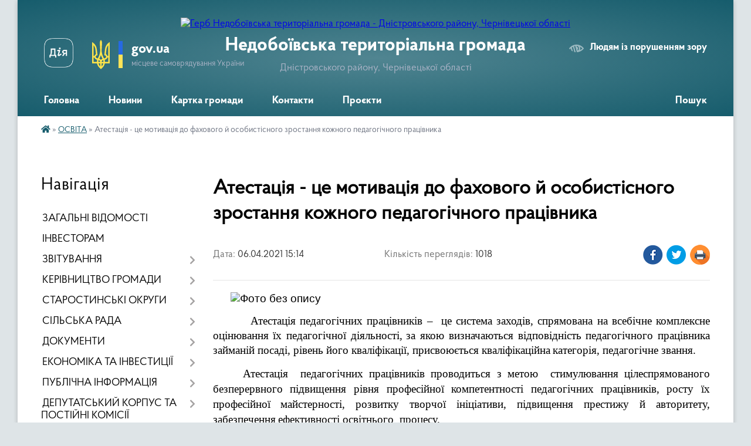

--- FILE ---
content_type: text/html; charset=UTF-8
request_url: https://nedoboivska-gromada.gov.ua/news/1617711643/
body_size: 27438
content:
<!DOCTYPE html>
<html lang="uk">
<head>
	<!--[if IE]><meta http-equiv="X-UA-Compatible" content="IE=edge"><![endif]-->
	<meta charset="utf-8">
	<meta name="viewport" content="width=device-width, initial-scale=1">
	<!--[if IE]><script>
		document.createElement('header');
		document.createElement('nav');
		document.createElement('main');
		document.createElement('section');
		document.createElement('article');
		document.createElement('aside');
		document.createElement('footer');
		document.createElement('figure');
		document.createElement('figcaption');
	</script><![endif]-->
	<title>Атестація - це мотивація до фахового й особистісного зростання кожного педагогічного працівника | Недобоївська територіальна громада Дністровського району, Чернівецької області</title>
	<meta name="description" content="      . .          Атестація педагогічних працівників &amp;ndash;  це система заходів, спрямована на всебічне комплексне оцінювання їх педагогічної діяльності, за якою визначаютьс">
	<meta name="keywords" content="Атестація, -, це, мотивація, до, фахового, й, особистісного, зростання, кожного, педагогічного, працівника, |, Недобоївська, територіальна, громада, Дністровського, району,, Чернівецької, області">

	
		<meta property="og:image" content="https://rada.info/upload/users_files/04416884/7a0b8233f95ab716f578d8260a3d296b.jpeg">
	<meta property="og:image:width" content="1600">
	<meta property="og:image:height" content="1200">
			<meta property="og:title" content="Атестація - це мотивація до фахового й особистісного зростання кожного педагогічного працівника">
			<meta property="og:description" content="&amp;nbsp;&amp;nbsp;&amp;nbsp;&amp;nbsp;&amp;nbsp;&amp;nbsp;">
			<meta property="og:type" content="article">
	<meta property="og:url" content="https://nedoboivska-gromada.gov.ua/news/1617711643/">
		
		<link rel="apple-touch-icon" sizes="57x57" href="https://gromada.org.ua/apple-icon-57x57.png">
	<link rel="apple-touch-icon" sizes="60x60" href="https://gromada.org.ua/apple-icon-60x60.png">
	<link rel="apple-touch-icon" sizes="72x72" href="https://gromada.org.ua/apple-icon-72x72.png">
	<link rel="apple-touch-icon" sizes="76x76" href="https://gromada.org.ua/apple-icon-76x76.png">
	<link rel="apple-touch-icon" sizes="114x114" href="https://gromada.org.ua/apple-icon-114x114.png">
	<link rel="apple-touch-icon" sizes="120x120" href="https://gromada.org.ua/apple-icon-120x120.png">
	<link rel="apple-touch-icon" sizes="144x144" href="https://gromada.org.ua/apple-icon-144x144.png">
	<link rel="apple-touch-icon" sizes="152x152" href="https://gromada.org.ua/apple-icon-152x152.png">
	<link rel="apple-touch-icon" sizes="180x180" href="https://gromada.org.ua/apple-icon-180x180.png">
	<link rel="icon" type="image/png" sizes="192x192"  href="https://gromada.org.ua/android-icon-192x192.png">
	<link rel="icon" type="image/png" sizes="32x32" href="https://gromada.org.ua/favicon-32x32.png">
	<link rel="icon" type="image/png" sizes="96x96" href="https://gromada.org.ua/favicon-96x96.png">
	<link rel="icon" type="image/png" sizes="16x16" href="https://gromada.org.ua/favicon-16x16.png">
	<link rel="manifest" href="https://gromada.org.ua/manifest.json">
	<meta name="msapplication-TileColor" content="#ffffff">
	<meta name="msapplication-TileImage" content="https://gromada.org.ua/ms-icon-144x144.png">
	<meta name="theme-color" content="#ffffff">
	
	
		<meta name="robots" content="">
	
    <link rel="preload" href="https://cdnjs.cloudflare.com/ajax/libs/font-awesome/5.9.0/css/all.min.css" as="style">
	<link rel="stylesheet" href="https://cdnjs.cloudflare.com/ajax/libs/font-awesome/5.9.0/css/all.min.css" integrity="sha512-q3eWabyZPc1XTCmF+8/LuE1ozpg5xxn7iO89yfSOd5/oKvyqLngoNGsx8jq92Y8eXJ/IRxQbEC+FGSYxtk2oiw==" crossorigin="anonymous" referrerpolicy="no-referrer" />

    <link rel="preload" href="//gromada.org.ua/themes/km2/css/styles_vip.css?v=3.34" as="style">
	<link rel="stylesheet" href="//gromada.org.ua/themes/km2/css/styles_vip.css?v=3.34">
	<link rel="stylesheet" href="//gromada.org.ua/themes/km2/css/231/theme_vip.css?v=1768753985">
	
		<!--[if lt IE 9]>
	<script src="https://oss.maxcdn.com/html5shiv/3.7.2/html5shiv.min.js"></script>
	<script src="https://oss.maxcdn.com/respond/1.4.2/respond.min.js"></script>
	<![endif]-->
	<!--[if gte IE 9]>
	<style type="text/css">
		.gradient { filter: none; }
	</style>
	<![endif]-->

</head>
<body class="">

	<a href="#top_menu" class="skip-link link" aria-label="Перейти до головного меню (Alt+1)" accesskey="1">Перейти до головного меню (Alt+1)</a>
	<a href="#left_menu" class="skip-link link" aria-label="Перейти до бічного меню (Alt+2)" accesskey="2">Перейти до бічного меню (Alt+2)</a>
    <a href="#main_content" class="skip-link link" aria-label="Перейти до головного вмісту (Alt+3)" accesskey="3">Перейти до текстового вмісту (Alt+3)</a>




	
	<div class="wrap">
		
		<header>
			<div class="header_wrap">
				<div class="logo">
					<a href="https://nedoboivska-gromada.gov.ua/" id="logo" class="form_2">
						<img src="https://rada.info/upload/users_files/04416884/gerb/nedoboivska_rs.png" alt="Герб Недобоївська територіальна громада - Дністровського району, Чернівецької області">
					</a>
				</div>
				<div class="title">
					<div class="slogan_1">Недобоївська територіальна громада</div>
					<div class="slogan_2">Дністровського району, Чернівецької області</div>
				</div>
				<div class="gov_ua_block">
					<a class="diia" href="https://diia.gov.ua/" target="_blank" rel="nofollow" title="Державні послуги онлайн"><img src="//gromada.org.ua/themes/km2/img/diia.png" alt="Логотип Diia"></a>
					<img src="//gromada.org.ua/themes/km2/img/gerb.svg" class="gerb" alt="Герб України">
					<span class="devider"></span>
					<div class="title">
						<b>gov.ua</b>
						<span>місцеве самоврядування України</span>
					</div>
				</div>
								<div class="alt_link">
					<a href="#" rel="nofollow" title="Режим високої контастності" onclick="return set_special('c3881157f7ccf0644c54ed527023a99058d13f35');">Людям із порушенням зору</a>
				</div>
								
				<section class="top_nav">
					<nav class="main_menu" id="top_menu">
						<ul>
														<li class=" has-sub">
								<a href="https://nedoboivska-gromada.gov.ua/main/"><span>Головна</span></a>
																<button onclick="return show_next_level(this);" aria-label="Показати підменю"></button>
																								<ul>
																		<li>
										<a href="https://nedoboivska-gromada.gov.ua/vitaemo-na-nashomu-oficijnomu-sajti-13-09-29-19-02-2021/">Вітаємо на нашому офіційному сайті!</a>
																													</li>
																										</ul>
															</li>
														<li class="">
								<a href="https://nedoboivska-gromada.gov.ua/news/"><span>Новини</span></a>
																							</li>
														<li class="">
								<a href="https://nedoboivska-gromada.gov.ua/structure/"><span>Картка громади</span></a>
																							</li>
														<li class="">
								<a href="https://nedoboivska-gromada.gov.ua/feedback/"><span>Контакти</span></a>
																							</li>
														<li class="">
								<a href="https://nedoboivska-gromada.gov.ua/proekti-19-03-41-31-10-2021/"><span>Проєкти</span></a>
																							</li>
																				</ul>
					</nav>
					&nbsp;
					<button class="menu-button" id="open-button"><i class="fas fa-bars"></i> Меню сайту</button>
					<a href="https://nedoboivska-gromada.gov.ua/search/" rel="nofollow" class="search_button">Пошук</a>
				</section>
				
			</div>
		</header>
				
		<section class="bread_crumbs">
		<div xmlns:v="http://rdf.data-vocabulary.org/#"><a href="https://nedoboivska-gromada.gov.ua/" title="Головна сторінка"><i class="fas fa-home"></i></a> &raquo; <a href="https://nedoboivska-gromada.gov.ua/osvita-15-02-47-18-01-2017/" aria-current="page">ОСВІТА</a>  &raquo; <span>Атестація - це мотивація до фахового й особистісного зростання кожного педагогічного працівника</span></div>
	</section>
	
	<section class="center_block">
		<div class="row">
			<div class="grid-25 fr">
				<aside>
				
									
										<div class="sidebar_title">Навігація</div>
										
					<nav class="sidebar_menu" id="left_menu">
						<ul>
														<li class="">
								<a href="https://nedoboivska-gromada.gov.ua/zagalni-vidomosti-11-17-12-10-02-2017/"><span>ЗАГАЛЬНІ ВІДОМОСТІ</span></a>
																							</li>
														<li class="">
								<a href="https://nedoboivska-gromada.gov.ua/investicijnij-pasport-12-17-53-31-03-2021/"><span>ІНВЕСТОРАМ</span></a>
																							</li>
														<li class=" has-sub">
								<a href="https://nedoboivska-gromada.gov.ua/zviti-19-33-34-11-02-2022/"><span>ЗВІТУВАННЯ</span></a>
																<button onclick="return show_next_level(this);" aria-label="Показати підменю"></button>
																								<ul>
																		<li class="">
										<a href="https://nedoboivska-gromada.gov.ua/silskij-golova-19-41-08-11-02-2022/"><span>Сільський голова</span></a>
																													</li>
																		<li class="">
										<a href="https://nedoboivska-gromada.gov.ua/zastupnik-silskogo-golovi-z-pitan-diyalnosti-vikonavchih-organiv-19-44-58-11-02-2022/"><span>Заступник сільського голови з питань діяльності виконавчих органів</span></a>
																													</li>
																		<li class="">
										<a href="https://nedoboivska-gromada.gov.ua/sekretar-silskoi-radi-ta-vikonavchogo-komitetu-19-45-46-11-02-2022/"><span>Секретар сільської ради та виконавчого комітету</span></a>
																													</li>
																		<li class="">
										<a href="https://nedoboivska-gromada.gov.ua/zvit-starosti-08-02-43-06-07-2022/"><span>Звіт старости.</span></a>
																													</li>
																		<li class="">
										<a href="https://nedoboivska-gromada.gov.ua/zvit-postijnih-komisij-silskoi-radi-11-52-44-26-02-2025/"><span>Звіт  постійних депутатських комісій 8 скликання</span></a>
																													</li>
																		<li class=" has-sub">
										<a href="https://nedoboivska-gromada.gov.ua/zviti-08-00-06-17-02-2022/"><span>Звіт виконавчих органів сільської ради</span></a>
																				<button onclick="return show_next_level(this);" aria-label="Показати підменю"></button>
																														<ul>
																						<li><a href="https://nedoboivska-gromada.gov.ua/zvit-molodizhnoi-radi-11-53-29-26-02-2025/"><span>ЗВІТ МОЛОДІЖНОЇ РАДИ</span></a></li>
																																</ul>
																			</li>
																										</ul>
															</li>
														<li class=" has-sub">
								<a href="https://nedoboivska-gromada.gov.ua/kerivnictvo-gromadi-13-38-22-07-02-2022/"><span>КЕРІВНИЦТВО ГРОМАДИ</span></a>
																<button onclick="return show_next_level(this);" aria-label="Показати підменю"></button>
																								<ul>
																		<li class=" has-sub">
										<a href="https://nedoboivska-gromada.gov.ua/silskij-golova-jurij-juzva-13-40-58-07-02-2022/"><span>ЮЗВА ЮРІЙ МИХАЙЛОВИЧ - Сільський голова Недобоївської територіальної  громади</span></a>
																				<button onclick="return show_next_level(this);" aria-label="Показати підменю"></button>
																														<ul>
																						<li><a href="https://nedoboivska-gromada.gov.ua/grafik-prijomu-silskim-golovoju-na-2022-rik-16-18-19-07-02-2022/"><span>Графік прийому сільським головою</span></a></li>
																						<li><a href="https://nedoboivska-gromada.gov.ua/ g-r-a-f-i-k- prijomu-gromadyan- na-2022-rik-16-20-58-07-02-2022/"><span> Г Р А Ф І К   прийому громадян  </span></a></li>
																																</ul>
																			</li>
																		<li class=" has-sub">
										<a href="https://nedoboivska-gromada.gov.ua/zastupnik-silskogo-golovi-z-vikonavchoi-roboti-paur-mikola-yaroslavovich-15-04-55-02-04-2021/"><span>Заступник сільського голови з питань діяльності виконавчих органів - ПАУР МИКОЛА ЯРОСЛАВОВИЧ</span></a>
																				<button onclick="return show_next_level(this);" aria-label="Показати підменю"></button>
																														<ul>
																						<li><a href="https://nedoboivska-gromada.gov.ua/g-r-a-f-i-k-prijomu-gromadyan- na-2022-rik-16-26-28-07-02-2022/"><span>Г Р А Ф І К  прийому громадян  на 2022 рік</span></a></li>
																																</ul>
																			</li>
																		<li class=" has-sub">
										<a href="https://nedoboivska-gromada.gov.ua/sekretar-silskoi-radi-todosijchuk-snizhana-grigorivna-15-07-17-02-04-2021/"><span>Секретар сільської ради -ТОДОСІЙЧУК СНІЖАНА ГРИГОРІВНА</span></a>
																				<button onclick="return show_next_level(this);" aria-label="Показати підменю"></button>
																														<ul>
																						<li><a href="https://nedoboivska-gromada.gov.ua/g-r-a-f-i-k-prijomu-gromadyan- na-2022-rik-16-25-24-07-02-2022/"><span>Г Р А Ф І К  прийому громадян  на 2022 рік</span></a></li>
																																</ul>
																			</li>
																		<li class="">
										<a href="https://nedoboivska-gromada.gov.ua/posadovi-instrukcii-17-15-55-10-02-2022/"><span>ПОСАДОВІ  ІНСТРУКЦІЇ</span></a>
																													</li>
																										</ul>
															</li>
														<li class=" has-sub">
								<a href="https://nedoboivska-gromada.gov.ua/starostinski-okrugi-13-48-08-07-02-2022/"><span>СТАРОСТИНСЬКІ ОКРУГИ</span></a>
																<button onclick="return show_next_level(this);" aria-label="Показати підменю"></button>
																								<ul>
																		<li class="">
										<a href="https://nedoboivska-gromada.gov.ua/dolinyani-13-51-05-10-02-2017/"><span>Долинянський старостинський округ</span></a>
																													</li>
																		<li class="">
										<a href="https://nedoboivska-gromada.gov.ua/kerstenci-13-53-24-10-02-2017/"><span>Керстенецький старостинський округ</span></a>
																													</li>
																		<li class="">
										<a href="https://nedoboivska-gromada.gov.ua/starostinskij-okrug-szarozhani-16-36-58-30-11-2020/"><span>Зарожанський старостинський округ</span></a>
																													</li>
																		<li class="">
										<a href="https://nedoboivska-gromada.gov.ua/stavchani-13-58-01-10-02-2017/"><span>Ставчанський старостинський округ</span></a>
																													</li>
																		<li class="">
										<a href="https://nedoboivska-gromada.gov.ua/starostinskij-okrug-sshirivci-ta-vladichna-16-36-07-30-11-2020/"><span>Шировецький старостинський округ  (Ширівці ,Владична)</span></a>
																													</li>
																		<li class="">
										<a href="https://nedoboivska-gromada.gov.ua/nedoboivci-13-55-57-10-02-2017/"><span>Недобоївська сільська рада Дністровського району Чернівецької області</span></a>
																													</li>
																		<li class="">
										<a href="https://nedoboivska-gromada.gov.ua/polozhennya-pro-starostu-08-45-03-23-04-2021/"><span>Положення про старосту</span></a>
																													</li>
																										</ul>
															</li>
														<li class=" has-sub">
								<a href="https://nedoboivska-gromada.gov.ua/misceva-vlada-14-51-45-18-01-2017/"><span>СІЛЬСЬКА РАДА</span></a>
																<button onclick="return show_next_level(this);" aria-label="Показати підменю"></button>
																								<ul>
																		<li class=" has-sub">
										<a href="https://nedoboivska-gromada.gov.ua/sklad-gromadi-12-12-07-10-02-2017/"><span>СКЛАД ГРОМАДИ</span></a>
																				<button onclick="return show_next_level(this);" aria-label="Показати підменю"></button>
																														<ul>
																						<li><a href="https://nedoboivska-gromada.gov.ua/reglament-roboti--nedoboivskoi-silskoi-radi-09-06-33-23-04-2021/"><span>Регламент роботи   Недобоївської  сільської  ради</span></a></li>
																																</ul>
																			</li>
																		<li class=" has-sub">
										<a href="https://nedoboivska-gromada.gov.ua/ochischennya-vladi-14-54-58-18-01-2017/"><span>Очищення влади</span></a>
																				<button onclick="return show_next_level(this);" aria-label="Показати підменю"></button>
																														<ul>
																						<li><a href="https://nedoboivska-gromada.gov.ua/dovidka-pro-rezultati-specialnoi-perevirki-12-57-38-04-06-2021/"><span>ДОВІДКА про результати спеціальної перевірки</span></a></li>
																																</ul>
																			</li>
																		<li class=" has-sub">
										<a href="javascript:;"><span>Структура сільської ради</span></a>
																				<button onclick="return show_next_level(this);" aria-label="Показати підменю"></button>
																														<ul>
																						<li><a href="https://nedoboivska-gromada.gov.ua/viddil-nadannya-administrativnih-poslug-15-13-51-23-05-2021/"><span>Цент надання адміністративних послуг</span></a></li>
																						<li><a href="https://nedoboivska-gromada.gov.ua/viddil-buhgalterskogo-obliku-ta-finansovoi-zvitnosti-15-12-26-23-05-2021/"><span>Відділ бухгалтерського обліку та фінансової звітності:</span></a></li>
																						<li><a href="https://nedoboivska-gromada.gov.ua/viddil-pravovogo-zabezpechennya-ta-kadrovoi-roboti-15-23-28-23-05-2021/"><span>Відділ правового забезпечення та організаційно-кадрової роботи</span></a></li>
																						<li><a href="https://nedoboivska-gromada.gov.ua/sektor-z-pitan-zemelnih-vidnosin-blagoustroju-ta-komunalnoi-vlasnosti-15-28-07-23-05-2021/"><span>Сектор з питань земельних відносин , благоустрою та комунальної власності</span></a></li>
																						<li><a href="https://nedoboivska-gromada.gov.ua/viddil-ekonomichnogo-rozvitku-ta-investicijnogo-menedzhmentu-02-04-57-18-07-2023/"><span>Відділ економічного розвитку та інвестиційного менеджменту</span></a></li>
																						<li><a href="https://nedoboivska-gromada.gov.ua/sektor-sluzhbi-u-spravah-ditej-15-31-33-23-05-2021/"><span>Сектор Служби у справах дітей</span></a></li>
																						<li><a href="https://nedoboivska-gromada.gov.ua/viddil-osviti-kulturi-molodi-ta-sportu-15-14-42-23-05-2021/"><span>Відділ освіти, культури, молоді та спорту</span></a></li>
																						<li><a href="https://nedoboivska-gromada.gov.ua/centr-nadannya-socialnih-poslug-nedoboivskoi-silskoi-radi-dnistrovskogo-rajonu-cherniveckoi-oblasti-15-50-47-09-04-2025/"><span>КНП Центр надання соціальних послуг  Недобоївської сільської ради Дністровського району Чернівецької області</span></a></li>
																						<li><a href="https://nedoboivska-gromada.gov.ua/finansovij-viddil-15-19-57-23-05-2021/"><span>Фінансовий відділ</span></a></li>
																						<li><a href="https://nedoboivska-gromada.gov.ua/viddil-socialnogo-zahistu-naselennya-16-01-57-09-04-2025/"><span>Відділ соціального захисту населення</span></a></li>
																						<li><a href="https://nedoboivska-gromada.gov.ua/inspektor-z-vijskovogo-obliku-15-32-24-23-05-2021/"><span>Інспектор з військового обліку</span></a></li>
																						<li><a href="https://nedoboivska-gromada.gov.ua/pribiralnik-sluzhbovogo-primischennya-15-33-33-23-05-2021/"><span>Прибиральник службового приміщення</span></a></li>
																						<li><a href="https://nedoboivska-gromada.gov.ua/vodij-avtotransportnih-zasobiv-pozhezhna-chastina-15-34-53-23-05-2021/"><span>Водій автотранспортних засобів (Пожежна частина)</span></a></li>
																						<li><a href="https://nedoboivska-gromada.gov.ua/kp-nedoboivska-og-12-07-37-10-06-2021/"><span>КП "НЕДОБОЇВСЬКА ОГ"</span></a></li>
																																</ul>
																			</li>
																										</ul>
															</li>
														<li class=" has-sub">
								<a href="https://nedoboivska-gromada.gov.ua/dokumenti-14-57-14-18-01-2017/"><span>ДОКУМЕНТИ</span></a>
																<button onclick="return show_next_level(this);" aria-label="Показати підменю"></button>
																								<ul>
																		<li class=" has-sub">
										<a href="https://nedoboivska-gromada.gov.ua/sesii-11-23-28-19-05-2017/"><span>Сесії</span></a>
																				<button onclick="return show_next_level(this);" aria-label="Показати підменю"></button>
																														<ul>
																						<li><a href="https://nedoboivska-gromada.gov.ua/vii-sklikannya-11-27-43-19-05-2017/"><span>VII скликання сесія 7 скликання (всі документи)</span></a></li>
																						<li><a href="https://nedoboivska-gromada.gov.ua/vi-sklikannya-11-28-11-19-05-2017/"><span>VI скликання</span></a></li>
																						<li><a href="https://nedoboivska-gromada.gov.ua/viii-sklikannya-sesiya-vsi-dokumenti-18-00-51-19-11-2020/"><span>VIIІ скликання сесія  (всі документи)</span></a></li>
																						<li><a href="https://nedoboivska-gromada.gov.ua/videofiksaciya-sesij-14-33-12-11-04-2025/"><span>Відеофіксація сесій</span></a></li>
																																</ul>
																			</li>
																		<li class=" has-sub">
										<a href="https://nedoboivska-gromada.gov.ua/proekti-rishen-silskoi-radi-14-59-10-18-01-2017/"><span>Проекти рішень сільської ради</span></a>
																				<button onclick="return show_next_level(this);" aria-label="Показати підменю"></button>
																														<ul>
																						<li><a href="https://nedoboivska-gromada.gov.ua/proekti-rishen-sesij-viii-sklikannya-15-18-36-02-04-2021/"><span>Проекти рішень сесій VIII скликання.</span></a></li>
																																</ul>
																			</li>
																		<li class="">
										<a href="https://nedoboivska-gromada.gov.ua/rishennya-vikonavchogo-komitetu-silskoi-radi-14-59-35-18-01-2017/"><span>Рішення виконавчого комітету сільської ради</span></a>
																													</li>
																		<li class=" has-sub">
										<a href="https://nedoboivska-gromada.gov.ua/proekti-rishen-vikonavchogo-komitetu-silskoi-radi-15-00-03-18-01-2017/"><span>Проекти рішень виконавчого комітету</span></a>
																				<button onclick="return show_next_level(this);" aria-label="Показати підменю"></button>
																														<ul>
																						<li><a href="https://nedoboivska-gromada.gov.ua/zasidannya-vikonavchogo-komitetu-14-39-21-18-03-2021/"><span>Проекти рішень виконавчого комітету</span></a></li>
																																</ul>
																			</li>
																		<li class="">
										<a href="https://nedoboivska-gromada.gov.ua/postanovi-nedoboivskoi-silskoi-radi-1527141166/"><span>Положення Недобоївської сільської ради</span></a>
																													</li>
																		<li class="">
										<a href="https://nedoboivska-gromada.gov.ua/programi-nedoboivskoi-silskoi-radi-15-48-39-02-01-2019/"><span>Програми Недобоївської сільської ради</span></a>
																													</li>
																		<li class="">
										<a href="https://nedoboivska-gromada.gov.ua/normativnopravovi-dokumenti-radi-1527853919/"><span>Нормативно-правові документи ради</span></a>
																													</li>
																		<li class="">
										<a href="https://nedoboivska-gromada.gov.ua/statuti-1531123079/"><span>Статути</span></a>
																													</li>
																		<li class="">
										<a href="https://nedoboivska-gromada.gov.ua/rozporyadzhennya-11-43-17-14-06-2017/"><span>Розпорядження</span></a>
																													</li>
																		<li class="">
										<a href="https://nedoboivska-gromada.gov.ua/strategiya-stalogo-rozvitku-nedoboivskoi-teritorialnoi-gromadi-na-2021-–-2027-roki-14-25-01-28-10-2021/"><span>СТРАТЕГІЯ СТАЛОГО РОЗВИТКУ НЕДОБОЇВСЬКОЇ ТЕРИТОРІАЛЬНОЇ ГРОМАДИ НА 2021 – 2027 РОКИ</span></a>
																													</li>
																		<li class="">
										<a href="https://nedoboivska-gromada.gov.ua/plan-roboti-nedoboivskoi-silskoi-radi-ta-vikonavchogo-komitetu-15-19-17-10-04-2025/"><span>План роботи Недобоївської сільської ради та виконавчого комітету.</span></a>
																													</li>
																										</ul>
															</li>
														<li class=" has-sub">
								<a href="https://nedoboivska-gromada.gov.ua/miscevij-ekonomichnij-rozvitok-10-55-35-05-07-2021/"><span>ЕКОНОМІКА ТА ІНВЕСТИЦІЇ</span></a>
																<button onclick="return show_next_level(this);" aria-label="Показати підменю"></button>
																								<ul>
																		<li class="">
										<a href="https://nedoboivska-gromada.gov.ua/mizhmunicipalne-spivrobitnictvo-13-00-24-02-05-2024/"><span>Міжмуніципальне співробітництво</span></a>
																													</li>
																		<li class="">
										<a href="https://nedoboivska-gromada.gov.ua/protokoli-robochoi-grupi-z-miscevogo-ekonomichnogo-rozvitku-10-23-01-05-08-2024/"><span>Протоколи робочої групи з місцевого економічного розвитку</span></a>
																													</li>
																		<li class="">
										<a href="https://nedoboivska-gromada.gov.ua/juridichni-osobi-gromadi-stanom-na-10012025-21-32-39-19-11-2025/"><span>Юридичні особи громади станом на 10.01.2025</span></a>
																													</li>
																										</ul>
															</li>
														<li class=" has-sub">
								<a href="https://nedoboivska-gromada.gov.ua/publichna-informaciya-15-00-41-18-01-2017/"><span>ПУБЛІЧНА ІНФОРМАЦІЯ</span></a>
																<button onclick="return show_next_level(this);" aria-label="Показати підменю"></button>
																								<ul>
																		<li class="">
										<a href="https://nedoboivska-gromada.gov.ua/grafik-prijomu-gromadyan-10-50-55-29-03-2021/"><span>Графік прийому громадян</span></a>
																													</li>
																		<li class=" has-sub">
										<a href="https://nedoboivska-gromada.gov.ua/poryadok-dostupu-do-publichnoi-informacii-15-01-07-18-01-2017/"><span>Порядок доступу до публічної інформації</span></a>
																				<button onclick="return show_next_level(this);" aria-label="Показати підменю"></button>
																														<ul>
																						<li><a href="https://nedoboivska-gromada.gov.ua/vidpovidalna-posadova-osoba-10-17-20-31-05-2021/"><span>Відповідальна посадова особа</span></a></li>
																						<li><a href="https://nedoboivska-gromada.gov.ua/zapitividpovidi-16-14-54-02-06-2021/"><span>Запити-відповіді</span></a></li>
																						<li><a href="https://nedoboivska-gromada.gov.ua/zviti-schodo-zadovolennya-zapitiv-na-informaciju-nedoboivskoi-silskoi-radi-15-52-50-02-04-2025/"><span>Звіти щодо задоволення запитів на інформацію Недобоївської сільської ради</span></a></li>
																																</ul>
																			</li>
																		<li class="">
										<a href="https://nedoboivska-gromada.gov.ua/informaciya-dlya-naselennya-1525259790/"><span>Інформація для населення</span></a>
																													</li>
																		<li class="">
										<a href="https://nedoboivska-gromada.gov.ua/dogovora-orendi-19-39-14-16-07-2020/"><span>Договора Оренди</span></a>
																													</li>
																		<li class="">
										<a href="https://nedoboivska-gromada.gov.ua/pro-organizaciju-roboti-schodo-opriljudnennya-ta-onovlennya-publichnoi-informacii-u-formi-vidkritih-danih-13-49-15-09-04-2025/"><span>Про організацію роботи щодо оприлюднення та оновлення публічної інформації у формі відкритих даних.</span></a>
																													</li>
																										</ul>
															</li>
														<li class=" has-sub">
								<a href="https://nedoboivska-gromada.gov.ua/deputatskij-korpus-ta-postijni-komisii-13-44-14-07-02-2022/"><span>ДЕПУТАТСЬКИЙ КОРПУС ТА ПОСТІЙНІ КОМІСІЇ</span></a>
																<button onclick="return show_next_level(this);" aria-label="Показати підменю"></button>
																								<ul>
																		<li class=" has-sub">
										<a href="https://nedoboivska-gromada.gov.ua/postijni-deputatski-komisii-19-12-49-16-05-2021/"><span>Постійні депутатські  комісії</span></a>
																				<button onclick="return show_next_level(this);" aria-label="Показати підменю"></button>
																														<ul>
																						<li><a href="https://nedoboivska-gromada.gov.ua/postijna-komisiya-z-pitan-prav-ljudini-zakonnosti-deputatskoi-diyalnosti-etiki-ta-reglamentu-19-14-13-16-05-2021/"><span>Постійна комісія з питань прав людини, законності, депутатської діяльності, етики та регламенту</span></a></li>
																						<li><a href="https://nedoboivska-gromada.gov.ua/postijna-komisiya-z-pitan-finansiv-bjudzhetu-planuvannya-socialnoekonomichnogo-rozvitku-investicij-ta-mizhnarodnogo-spivrobitnictva-komisiya-19-15-24-/"><span>Постійна комісія з питань фінансів, бюджету, планування соціально-економічного розвитку, інвестицій та міжнародного співробітництва, комісія з питань комунальної власності, житлово-комунального господарства, енергозбереження, транспорту</span></a></li>
																						<li><a href="https://nedoboivska-gromada.gov.ua/postijna-komisiya-z-pitan-zemelnih-vidnosin-prirodokoristuvannya-planuvannya-teritorii-budivnictva-arhitekturi-ohoroni-pam’yatok-istorichn-19-17-01-16/"><span>Постійна комісія з питань земельних відносин, природокористування, планування території, будівництва, архітектури, охорони пам’яток, історичного середовища та благоустрою</span></a></li>
																						<li><a href="https://nedoboivska-gromada.gov.ua/postijna-komisiya-z-gumanitarnih-pitan-19-17-52-16-05-2021/"><span>Постійна комісія з  гуманітарних питань.</span></a></li>
																						<li><a href="https://nedoboivska-gromada.gov.ua/ob’ednannya-postijnoi-komisii-z-pitan-prav-ljudini-zakonnosti-deputatskoi-diyalnosti-etiki-ta-reglamentu-ta-komisii-z-gumanitarnih-pitan-v-14-28-15-11-04-2025/"><span>Об’єднання постійної комісіі з питань прав людини, законності, депутатської діяльності, етики та регламенту та комісії з гуманітарних питань, визначивши назву: Постійна комісія з питань прав людини, законності, депутатської діяльності, етики,  реглам</span></a></li>
																						<li><a href="https://nedoboivska-gromada.gov.ua/videofiksaciya-postijnih-komisij-15-04-03-15-04-2025/"><span>ВІДЕОФІКСАЦІЯ ПОСТІЙНИХ КОМІСІЙ</span></a></li>
																																</ul>
																			</li>
																		<li class=" has-sub">
										<a href="https://nedoboivska-gromada.gov.ua/deputatskij-sklad-radi-1526906357/"><span>Депутати Vlll скликання Недобоївської  сільської ради</span></a>
																				<button onclick="return show_next_level(this);" aria-label="Показати підменю"></button>
																														<ul>
																						<li><a href="https://nedoboivska-gromada.gov.ua/sklad-deputativ-viii-sklikannya-13-48-14-12-04-2021/"><span>Дема Владислав Анатолійович.</span></a></li>
																						<li><a href="https://nedoboivska-gromada.gov.ua/skripkina-lidiya-grigorivna-13-58-29-12-04-2021/"><span>Скрипкіна Лідія Григорівна</span></a></li>
																						<li><a href="https://nedoboivska-gromada.gov.ua/todosijchuk-snizhana-grigorivna-14-05-28-12-04-2021/"><span>Тодосійчук Сніжана Григорівна</span></a></li>
																						<li><a href="https://nedoboivska-gromada.gov.ua/mackulyak-mihajlo-vasilovich-14-20-47-12-04-2021/"><span>Мацкуляк Михайло Васильович</span></a></li>
																						<li><a href="https://nedoboivska-gromada.gov.ua/glavackij-valentin-vasilovich-14-23-49-12-04-2021/"><span>Главацький Валентин Васильович</span></a></li>
																						<li><a href="https://nedoboivska-gromada.gov.ua/gucul-igor-ivanovich-15-16-55-12-04-2021/"><span>Гуцул Ігор Іванович</span></a></li>
																						<li><a href="https://nedoboivska-gromada.gov.ua/tiron-lidiya-grigorivna-15-21-47-12-04-2021/"><span>Тирон Лідія Григорівна</span></a></li>
																						<li><a href="https://nedoboivska-gromada.gov.ua/kocur-viktor-mikolajovich-15-29-42-12-04-2021/"><span>Коцур Віктор Миколайович</span></a></li>
																						<li><a href="https://nedoboivska-gromada.gov.ua/beker-oleksandr-illarionovich-15-32-57-12-04-2021/"><span>Бекер Олександр Ілларіонович</span></a></li>
																						<li><a href="https://nedoboivska-gromada.gov.ua/golik-vasil-ivanovich-15-47-49-12-04-2021/"><span>Голик Василь Іванович</span></a></li>
																						<li><a href="https://nedoboivska-gromada.gov.ua/kvasnjuk-ivan-vasilovich-15-50-58-12-04-2021/"><span>Кваснюк Іван Васильович</span></a></li>
																						<li><a href="https://nedoboivska-gromada.gov.ua/todosijchuk-vyacheslav-ivanovich-16-21-11-12-04-2021/"><span>Тодосійчук Вячеслав Іванович</span></a></li>
																						<li><a href="https://nedoboivska-gromada.gov.ua/dyachuk-viktor-afanasijovich-16-41-04-12-04-2021/"><span>Дячук Віктор Афанасійович</span></a></li>
																						<li><a href="https://nedoboivska-gromada.gov.ua/pajlik-vasil-ivanovich-15-08-27-13-04-2021/"><span>Пайлик Василь Іванович</span></a></li>
																						<li><a href="https://nedoboivska-gromada.gov.ua/palij-dmitro-vasilovich-15-10-55-13-04-2021/"><span>Палій Дмитро Васильович</span></a></li>
																						<li><a href="https://nedoboivska-gromada.gov.ua/svorozhinska-nataliya-ivanivna-15-27-54-13-04-2021/"><span>Сворожинська Наталія Іванівна</span></a></li>
																						<li><a href="https://nedoboivska-gromada.gov.ua/baluk-sergij-georgijovich-15-31-50-13-04-2021/"><span>Балук Сергій Георгійович</span></a></li>
																						<li><a href="https://nedoboivska-gromada.gov.ua/iljuk-vyacheslav-sidorovich-15-37-56-13-04-2021/"><span>Ілюк В'ячеслав Сидорович</span></a></li>
																						<li><a href="https://nedoboivska-gromada.gov.ua/tomin-volodimir-grigorovich-15-45-25-13-04-2021/"><span>Томін Володимир Григорович</span></a></li>
																																</ul>
																			</li>
																		<li class="">
										<a href="https://nedoboivska-gromada.gov.ua/pro-dostrokove-pripinennya-deputatskih-povnovazhen-12-37-59-17-06-2024/"><span>Про дострокове припинення депутатських повноважень.</span></a>
																													</li>
																		<li class="">
										<a href="https://nedoboivska-gromada.gov.ua/elektronni-adresi-deputativ-dlya-zvernennya-gromadyan-13-05-34-17-06-2024/"><span>Електронні адреси депутатів для звернення громадян</span></a>
																													</li>
																		<li class="">
										<a href="https://nedoboivska-gromada.gov.ua/informaciya-schodo-vidviduvannya-deputatami-vosmogo-sklikannya--zasidan-sesij-21-07-21-10-02-2022/"><span>Інформація щодо відвідування депутатами восьмого скликання   засідань сесій</span></a>
																													</li>
																		<li class="">
										<a href="https://nedoboivska-gromada.gov.ua/grafik-prijomu-gromadyan-20-57-46-17-02-2022/"><span>Графік прийому виборців депутатами 8 скликання</span></a>
																													</li>
																										</ul>
															</li>
														<li class="">
								<a href="https://nedoboivska-gromada.gov.ua/dostupnist-11-32-54-06-10-2025/"><span>ДОСТУПНІСТЬ</span></a>
																							</li>
														<li class=" has-sub">
								<a href="https://nedoboivska-gromada.gov.ua/civilnij-zahist-16-26-55-19-06-2025/"><span>ЦИВІЛЬНИЙ ЗАХИСТ</span></a>
																<button onclick="return show_next_level(this);" aria-label="Показати підменю"></button>
																								<ul>
																		<li class="">
										<a href="https://nedoboivska-gromada.gov.ua/konsultacijnij-punkt-z-pitan-civilnogo-zahistu-14-54-08-24-06-2025/"><span>Консультаційний пункт з питань цивільного захисту</span></a>
																													</li>
																		<li class="">
										<a href="https://nedoboivska-gromada.gov.ua/rekomendacii-naselennju-vid-navchalnometodichnogo-centru-civilnogo-zahistu-ta-bezpeki-zhittediyalnosti-cherniveckoi-oblasti-10-15-14-27-06-2025/"><span>РЕКОМЕНДАЦІЇ НАСЕЛЕННЮ ВІД НАВЧАЛЬНО-МЕТОДИЧНОГО ЦЕНТРУ ЦИВІЛЬНОГО ЗАХИСТУ ТА БЕЗПЕКИ ЖИТТЄДІЯЛЬНОСТІ ЧЕРНІВЕЦЬКОЇ ОБЛАСТІ</span></a>
																													</li>
																										</ul>
															</li>
														<li class="">
								<a href="https://nedoboivska-gromada.gov.ua/plich-o-plich-zgurtovani-gromadi-13-17-48-09-04-2025/"><span>"Пліч о пліч: Згуртовані громади"</span></a>
																							</li>
														<li class=" has-sub">
								<a href="https://nedoboivska-gromada.gov.ua/socialnih-zahist-11-51-17-26-02-2025/"><span>СОЦІАЛЬНИЙ ЗАХИСТ НАСЕЛЕННЯ</span></a>
																<button onclick="return show_next_level(this);" aria-label="Показати підменю"></button>
																								<ul>
																		<li class="">
										<a href="https://nedoboivska-gromada.gov.ua/zvit-ocinki-potreb-naselennya-nedoboivskoi-gromadi-simej-z-ditmi-yaki-prozhivajut-u-gromadi-u-socialnih-poslugah-v-ramkah-realizacii-proektu-22-17-17-14-01-2026/"><span>ЗВІТ  оцінки потреб населення Недобоївської громади (сімей з дітьми, які проживають у громаді) у соціальних послугах в рамках реалізації проєкту  «Національний проєкт з адвокації»</span></a>
																													</li>
																		<li class="">
										<a href="https://nedoboivska-gromada.gov.ua/opikunska-rada-14-34-47-28-03-2025/"><span>Опікунська рада</span></a>
																													</li>
																		<li class=" has-sub">
										<a href="https://nedoboivska-gromada.gov.ua/socialni-garantii-veteranom-vijni-16-04-45-09-04-2025/"><span>Соціальні гарантії ветераном війни</span></a>
																				<button onclick="return show_next_level(this);" aria-label="Показати підменю"></button>
																														<ul>
																						<li><a href="https://nedoboivska-gromada.gov.ua/pilgi-16-33-36-09-04-2025/"><span>Пільги</span></a></li>
																						<li><a href="https://nedoboivska-gromada.gov.ua/pilgi-na-proizd-16-34-44-09-04-2025/"><span>Пільги на проїзд</span></a></li>
																						<li><a href="https://nedoboivska-gromada.gov.ua/groshova-kompensaciya-za-nalezhni-dlya-otrimannya-zhili-primischennya-dlya-deyakih-kategorij-osib-yaki-brali-uchast-u-bojovih-diyah-na-terit-16-36-46-09-04-2025/"><span>Грошова компенсація за належні для отримання жилі приміщення для деяких категорій осіб, які брали участь у бойових діях на території інших держав, а також членів їх сімей</span></a></li>
																						<li><a href="https://nedoboivska-gromada.gov.ua/groshova-kompensaciya-za-nalezhni-dlya-otrimannya-zhili-primischennya-dlya-vnutrishno-peremischenih-osib-yaki-zahischali-nezalezhnist-suvere-16-40-21-09-04-2025/"><span>Грошова компенсація за належні для отримання жилі приміщення для внутрішньо переміщених осіб, які захищали незалежність, суверенітет та територіальну цілісність України</span></a></li>
																						<li><a href="https://nedoboivska-gromada.gov.ua/groshova-kompensaciya-za-nalezhni-dlya-otrimannya-zhili-primischennya-deyakim-kategoriyam-osib-yaki-zahischali-nezalezhnist-suverenitet-ta-t-16-41-35-09-04-2025/"><span>Грошова компенсація за належні для отримання жилі приміщення деяким категоріям осіб, які захищали незалежність, суверенітет та територіальну цілісність України, а також членів їх сімей</span></a></li>
																																</ul>
																			</li>
																		<li class=" has-sub">
										<a href="https://nedoboivska-gromada.gov.ua/vpo-16-05-02-09-04-2025/"><span>ВПО</span></a>
																				<button onclick="return show_next_level(this);" aria-label="Показати підменю"></button>
																														<ul>
																						<li><a href="https://nedoboivska-gromada.gov.ua/poryadok-provedennya-ocinjuvannya-potreb-vnutrishno-peremischenih-osib-na-miscevomu-rivni-nedoboivskoi-teritorialnoi-gromadi-13-30-40-09-12-2025/"><span>ПОРЯДОК ПРОВЕДЕННЯ ОЦІНЮВАННЯ ПОТРЕБ ВНУТРІШНЬО ПЕРЕМІЩЕНИХ ОСІБ НА МІСЦЕВОМУ РІВНІ НЕДОБОЇВСЬКОЇ ТЕРИТОРІАЛЬНОЇ ГРОМАДИ</span></a></li>
																						<li><a href="https://nedoboivska-gromada.gov.ua/komisiya-z-provedennya-ocinjuvannya-potreb-vpo-13-35-42-09-12-2025/"><span>Комісія з проведення оцінювання потреб ВПО</span></a></li>
																						<li><a href="https://nedoboivska-gromada.gov.ua/komisiya-z-rozglyadu-pitan-schodo-nadannya-dopomogi-dlya-virishennya-zhitlovogo-pitannya-okremim-kategoriyam-vnutrishno-peremischenih-osib-s-14-11-39-09-12-2025/"><span>Комісія з розгляду питань щодо надання допомоги для вирішення житлового питання окремим категоріям внутрішньо переміщених осіб (що проживали на тимчасово окупованій території) при Недобоївській сільській раді</span></a></li>
																						<li><a href="https://nedoboivska-gromada.gov.ua/zakon-ukraini-pro-zabezpechennya-prav-i-svobod-vnutrishno-peremischenih-osib-16-45-43-09-04-2025/"><span>Закон України “Про забезпечення прав і свобод внутрішньо переміщених осіб“:</span></a></li>
																						<li><a href="https://nedoboivska-gromada.gov.ua/dopomoga-na-prozhivannya-vnutrishno-peremischenim-osobam-16-46-33-09-04-2025/"><span>Допомога на проживання внутрішньо переміщеним особам</span></a></li>
																																</ul>
																			</li>
																		<li class=" has-sub">
										<a href="https://nedoboivska-gromada.gov.ua/socialni-poslugi-15-39-48-09-04-2025/"><span>Соціальні послуги</span></a>
																				<button onclick="return show_next_level(this);" aria-label="Показати підменю"></button>
																														<ul>
																						<li><a href="https://nedoboivska-gromada.gov.ua/plan-zahodiv-schodo-rozvitku-socialnih-poslug-u-nedoboivskij-teritorialnij-gromadi-na-20252026-13-41-54-09-12-2025/"><span>ПЛАН ЗАХОДІВ  щодо розвитку соціальних послуг у Недобоївській територіальній громаді на 2025-2026</span></a></li>
																						<li><a href="https://nedoboivska-gromada.gov.ua/poryadok-mizhvidomchoi-vzaemodii-z-viyavlennya-ta-organizacii-nadannya-socialnih-poslug-dityam-ta-sim’yam-scho-nalezhat-do-vrazlivih-kateg-13-53-26-09-12-2025/"><span>Порядок  міжвідомчої взаємодії з виявлення та організації надання соціальних послуг дітям та сім’ям, що належать до вразливих категорій населення, або перебувають у складних життєвих обставинах Недобоївської територіальної громади</span></a></li>
																						<li><a href="https://nedoboivska-gromada.gov.ua/nadavachi-socialnih-poslug-15-42-06-09-04-2025/"><span>Надавачі соціальних послуг</span></a></li>
																						<li><a href="https://nedoboivska-gromada.gov.ua/reestr-nadavachiv-ta-otrimuvachiv-socialnih-poslug-15-45-25-09-04-2025/"><span>Реєстр надавачів та отримувачів соціальних послуг</span></a></li>
																						<li><a href="https://nedoboivska-gromada.gov.ua/kompensaciya-fizichnim-osobam-yaki-nadajut-socialni-poslugi-z-doglyadu-na-neprofesijnij-osnovi-15-47-08-09-04-2025/"><span>Компенсація фізичним особам, які надають соціальні послуги з догляду на непрофесійній основі</span></a></li>
																						<li><a href="https://nedoboivska-gromada.gov.ua/pro-zatverdzhennya-poryadku- viznachennya-potreb-naselennya-nedoboivskoi-teritorialnoi-gromadi-u-socialnih-poslugah-15-50-55-09-04-2025/"><span>Про затвердження Порядку  визначення  потреб населення Недобоївської територіальної  громади у соціальних послугах</span></a></li>
																						<li><a href="https://nedoboivska-gromada.gov.ua/sklad-robochoi-grupi-z-viznachennya-potreb-naselennya-nedoboivskoi-teritorialnoi-gromadi-u-socialnih-poslugah-15-58-36-09-04-2025/"><span>СКЛАД  робочої групи з визначення потреб населення Недобоївської територіальної громади у соціальних послугах</span></a></li>
																																</ul>
																			</li>
																		<li class=" has-sub">
										<a href="https://nedoboivska-gromada.gov.ua/socialne-obslugovuvannya-osib-z-invalidnistju-16-01-13-09-04-2025/"><span>Соціальне обслуговування осіб з інвалідністю</span></a>
																				<button onclick="return show_next_level(this);" aria-label="Показати підменю"></button>
																														<ul>
																						<li><a href="https://nedoboivska-gromada.gov.ua/pilgi-16-02-52-09-04-2025/"><span>Пільги</span></a></li>
																						<li><a href="https://nedoboivska-gromada.gov.ua/zabezpechennya-tehnichnimi-ta-inshimi-zasobami-reabilitacii-16-04-01-09-04-2025/"><span>Забезпечення технічними та іншими засобами реабілітації</span></a></li>
																						<li><a href="https://nedoboivska-gromada.gov.ua/reabilitaciya-ditej-z-invalidnistju-16-01-54-09-04-2025/"><span>Реабілітація дітей з інвалідністю</span></a></li>
																																</ul>
																			</li>
																		<li class="">
										<a href="https://nedoboivska-gromada.gov.ua/polozhennya-pro-viddil-socialnogo-zahistu-naselennya-15-33-47-09-04-2025/"><span>Положення про відділ соціального захисту населення</span></a>
																													</li>
																										</ul>
															</li>
														<li class=" has-sub">
								<a href="https://nedoboivska-gromada.gov.ua/knp-cnsp-nedoboivskoi-silskoi-radi-11-51-47-26-02-2025/"><span>КНП ЦНСП Недобоївської сільської ради</span></a>
																<button onclick="return show_next_level(this);" aria-label="Показати підменю"></button>
																								<ul>
																		<li class=" has-sub">
										<a href="https://nedoboivska-gromada.gov.ua/poslugi-10-16-47-18-04-2025/"><span>ПОСЛУГИ</span></a>
																				<button onclick="return show_next_level(this);" aria-label="Показати підменю"></button>
																														<ul>
																						<li><a href="https://nedoboivska-gromada.gov.ua/dlya-veteraniv-vijni-ta-demobilizovanih-osib-10-19-52-18-04-2025/"><span>Для ветеранів війни та демобілізованих осіб</span></a></li>
																						<li><a href="https://nedoboivska-gromada.gov.ua/dlya-simejosib-yaki-perebuvajut-u-skladnih-zhittevih-obstavinah-10-28-27-18-04-2025/"><span>Для сімей/осіб, які перебувають у складних життєвих обставинах</span></a></li>
																																</ul>
																			</li>
																		<li class="">
										<a href="https://nedoboivska-gromada.gov.ua/pro-nas-10-29-08-18-04-2025/"><span>ПРО НАС</span></a>
																													</li>
																										</ul>
															</li>
														<li class=" has-sub">
								<a href="https://nedoboivska-gromada.gov.ua/koordinacijna-rada-z-pitan-vpo-15-00-20-20-11-2023/"><span>КООРДИНАЦІЙНА РАДА З ПИТАНЬ ВПО</span></a>
																<button onclick="return show_next_level(this);" aria-label="Показати підменю"></button>
																								<ul>
																		<li class="">
										<a href="https://nedoboivska-gromada.gov.ua/strategichnij-plan-koordinacijnoi-radi-z-pitan-vpo-14-46-26-10-01-2024/"><span>Стратегічний план Координаційної ради з питань ВПО</span></a>
																													</li>
																										</ul>
															</li>
														<li class="">
								<a href="https://nedoboivska-gromada.gov.ua/rada-bezbarernosti-12-33-42-24-10-2024/"><span>БЕЗБАР'ЄРНІСТЬ</span></a>
																							</li>
														<li class="">
								<a href="https://nedoboivska-gromada.gov.ua/ekologiya-15-09-25-01-02-2024/"><span>ЕКОЛОГІЯ</span></a>
																							</li>
														<li class=" has-sub">
								<a href="https://nedoboivska-gromada.gov.ua/vikonavchij-komitet-ta-postijni-komisii-14-00-36-07-02-2022/"><span>ВИКОНАВЧИЙ КОМІТЕТ ТА ПОСТІЙНІ КОМІСІЇ</span></a>
																<button onclick="return show_next_level(this);" aria-label="Показати підменю"></button>
																								<ul>
																		<li class="">
										<a href="https://nedoboivska-gromada.gov.ua/chleni-vikonavchogo-komitetu-20-52-31-26-03-2017/"><span>Члени виконавчого комітету</span></a>
																													</li>
																		<li class="">
										<a href="https://nedoboivska-gromada.gov.ua/reglament-roboti-vikonavchogo-komitetu-20-52-52-26-03-2017/"><span>Регламент роботи виконавчого комітету  Недобоївської  сільської  ради</span></a>
																													</li>
																		<li class="">
										<a href="https://nedoboivska-gromada.gov.ua/postijni-komisii-vikonavchogo-komitetu-20-52-35-03-05-2021/"><span>Постійні комісії при виконавчому комітеті</span></a>
																													</li>
																		<li class="">
										<a href="https://nedoboivska-gromada.gov.ua/plan-roboti-vikonavchogo-komitetu-14-49-01-10-02-2022/"><span>План роботи  виконавчого комітету</span></a>
																													</li>
																		<li class="">
										<a href="https://nedoboivska-gromada.gov.ua/protokoli-postijnih-komisij-17-41-20-26-07-2021/"><span>Протоколи постійних комісій при виконавчому комітеті</span></a>
																													</li>
																										</ul>
															</li>
														<li class=" has-sub">
								<a href="https://nedoboivska-gromada.gov.ua/centr-nadannya-administrativnih-poslug-15-24-11-01-03-2018/"><span>ЦЕНТР НАДАННЯ АДМІНІСТРАТИВНИХ ПОСЛУГ НЕДОБОЇВСЬКОЇ СІЛЬСЬКОЇ РАДИ ДНІСТРОВСЬКОГО РАЙОНУ</span></a>
																<button onclick="return show_next_level(this);" aria-label="Показати підменю"></button>
																								<ul>
																		<li class="">
										<a href="https://nedoboivska-gromada.gov.ua/reestr-nadavachiv-socialnih-poslug-13-10-50-06-06-2023/"><span>Реєстр надавачів соціальних послуг</span></a>
																													</li>
																		<li class="">
										<a href="https://nedoboivska-gromada.gov.ua/pasportni-poslugi-13-56-32-31-03-2023/"><span>Паспортні послуги</span></a>
																													</li>
																		<li class="">
										<a href="https://nedoboivska-gromada.gov.ua/novini-cnap-14-17-50-17-04-2022/"><span>Новини ЦНАП</span></a>
																													</li>
																		<li class="">
										<a href="https://nedoboivska-gromada.gov.ua/zvitnist-07-45-14-17-02-2022/"><span>ЗВІТНІСТЬ</span></a>
																													</li>
																		<li class="">
										<a href="https://nedoboivska-gromada.gov.ua/gid-z-derzhavnih-poslug-15-52-42-07-02-2022/"><span>Гід з державних послуг</span></a>
																													</li>
																		<li class="">
										<a href="https://nedoboivska-gromada.gov.ua/zakonodavstvo-1531812624/"><span>Законодавство</span></a>
																													</li>
																		<li class="">
										<a href="https://nedoboivska-gromada.gov.ua/polozhennya-pro-cnap-1531813681/"><span>Положення про ЦНАП</span></a>
																													</li>
																		<li class="">
										<a href="https://nedoboivska-gromada.gov.ua/reglament-roboti-cnap-1531813726/"><span>Регламент роботи ЦНАП</span></a>
																													</li>
																		<li class="">
										<a href="https://nedoboivska-gromada.gov.ua/perelik-administrativnih-poslug-cnap-1531825852/"><span>Перелік адміністративних послуг ЦНАП</span></a>
																													</li>
																		<li class="">
										<a href="https://nedoboivska-gromada.gov.ua/anketa-opituvannya-vidviduvachiv-cnap-13-15-57-24-09-2021/"><span>Анкета опитування відвідувачів ЦНАП</span></a>
																													</li>
																		<li class="">
										<a href="https://nedoboivska-gromada.gov.ua/informacijni-kartki-administrativnih-poslug-1531914011/"><span>Інформаційні картки адміністративних послуг та зразки заяв</span></a>
																													</li>
																		<li class="">
										<a href="https://nedoboivska-gromada.gov.ua/emalyatko-19-21-49-30-05-2021/"><span>«єМалятко»</span></a>
																													</li>
																										</ul>
															</li>
														<li class=" has-sub">
								<a href="https://nedoboivska-gromada.gov.ua/sektor-sluzhbi-u-spravah-ditej-16-51-38-06-02-2022/"><span>СЛУЖБА У СПРАВАХ ДІТЕЙ</span></a>
																<button onclick="return show_next_level(this);" aria-label="Показати підменю"></button>
																								<ul>
																		<li class="">
										<a href="https://nedoboivska-gromada.gov.ua/polozhennya-pro-sluzhbu-u-spravah-ditej-12-19-37-18-08-2023/"><span>Положення про Службу у справах дітей</span></a>
																													</li>
																		<li class="">
										<a href="https://nedoboivska-gromada.gov.ua/polozhennya-pro-komisiju-16-37-09-09-02-2022/"><span> Комісія з питань забезпечення житлом дітей-сиріт,  дітей, позбавлених батьківського піклування, та осіб з їх числа  в Недобоївській територіальній громаді</span></a>
																													</li>
																		<li class="">
										<a href="https://nedoboivska-gromada.gov.ua/ke-16-45-12-09-02-2022/"><span>Комісія  з питань захисту прав дитини  Недобоївської сільської ради</span></a>
																													</li>
																		<li class="">
										<a href="https://nedoboivska-gromada.gov.ua/normativnopravova-baza-20-35-47-10-02-2022/"><span>Нормативно-правова база</span></a>
																													</li>
																										</ul>
															</li>
														<li class="">
								<a href="https://nedoboivska-gromada.gov.ua/poslugi-yaki-u-kompetencii-radi-17-41-59-04-10-2021/"><span>ПОСЛУГИ</span></a>
																							</li>
														<li class="">
								<a href="https://nedoboivska-gromada.gov.ua/vilni-vakansii-14-37-16-27-09-2021/"><span>ВІЛЬНІ ВАКАНСІЇ</span></a>
																							</li>
														<li class="">
								<a href="https://nedoboivska-gromada.gov.ua/bjudzhet-gromadi-19-07-01-27-09-2021/"><span>БЮДЖЕТ ГРОМАДИ</span></a>
																							</li>
														<li class=" has-sub">
								<a href="https://nedoboivska-gromada.gov.ua/molodizha-rada-10-34-12-29-03-2021/"><span>МОЛОДІЖНА РАДА</span></a>
																<button onclick="return show_next_level(this);" aria-label="Показати підменю"></button>
																								<ul>
																		<li class="">
										<a href="https://nedoboivska-gromada.gov.ua/protokoli-zasidan-11-41-02-12-07-2023/"><span>ПРОТОКОЛИ ЗАСІДАНЬ</span></a>
																													</li>
																		<li class="">
										<a href="https://nedoboivska-gromada.gov.ua/reglament-molodizhnoi-radi-11-59-15-12-07-2023/"><span>РЕГЛАМЕНТ Молодіжної Ради</span></a>
																													</li>
																		<li class="">
										<a href="https://nedoboivska-gromada.gov.ua/plan-diyalnosti-12-09-03-12-07-2023/"><span>ПЛАН ДІЯЛЬНОСТІ</span></a>
																													</li>
																		<li class="">
										<a href="https://nedoboivska-gromada.gov.ua/sklad-mr-12-25-52-12-07-2023/"><span>СКЛАД МР</span></a>
																													</li>
																		<li class="">
										<a href="https://nedoboivska-gromada.gov.ua/polozhennya-13-52-09-12-07-2023/"><span>ПОЛОЖЕННЯ</span></a>
																													</li>
																										</ul>
															</li>
														<li class=" has-sub">
								<a href="https://nedoboivska-gromada.gov.ua/regulyatorni-akti-1528110206/"><span>РЕГУЛЯТОРНА ДІЯЛЬНІСТЬ</span></a>
																<button onclick="return show_next_level(this);" aria-label="Показати підменю"></button>
																								<ul>
																		<li class=" has-sub">
										<a href="https://nedoboivska-gromada.gov.ua/informaciya-schodo-pereglyadu-dijuchih-regulyatornih-aktiv-16-28-01-10-04-2025/"><span>ІНФОРМАЦІЯ ЩОДО ПЕРЕГЛЯДУ ДІЮЧИХ РЕГУЛЯТОРНИХ АКТІВ</span></a>
																				<button onclick="return show_next_level(this);" aria-label="Показати підменю"></button>
																														<ul>
																						<li><a href="https://nedoboivska-gromada.gov.ua/informaciya-schodo-pereglyadu-dijuchih-regulyatornih-aktiv-stanom-na-01012022-roku-16-29-16-10-04-2025/"><span>Інформація щодо перегляду діючих регуляторних актів станом на 01.01.2022 року</span></a></li>
																						<li><a href="https://nedoboivska-gromada.gov.ua/ informaciya-schodo-pereglyadu-dijuchih-regulyatornih-aktiv - po-nedoboivskij-silskij-radi-dnistrovskogo-rajonu-cherniveckoi-oblasti- -s-16-37-06-10-04-2025/"><span> Інформація щодо перегляду діючих регуляторних актів   по Недобоївській сільській раді Дністровського району Чернівецької області   станом на 01.01.2023 року</span></a></li>
																																</ul>
																			</li>
																		<li class="">
										<a href="https://nedoboivska-gromada.gov.ua/polozhennya-pro-poryadok-zdijsnennya-regulyatornoi-politiki-16-47-42-10-04-2025/"><span>Положення про порядок здійснення регуляторної політики</span></a>
																													</li>
																		<li class=" has-sub">
										<a href="https://nedoboivska-gromada.gov.ua/vidstezhennya-rezultativnosti-regulyatornogo-akta-14-24-19-07-02-2022/"><span>ВІДСТЕЖЕННЯ РЕЗУЛЬТАТИВНОСТІ РЕГУЛЯТОРНОГО АКТА</span></a>
																				<button onclick="return show_next_level(this);" aria-label="Показати підменю"></button>
																														<ul>
																						<li><a href="https://nedoboivska-gromada.gov.ua/pro-zatverdzhennya-planugrafiku-provedennya-zahodiv-z-vidstezhennya-rezultativnosti-prijnyatih-regulyatornih-aktiv-nedoboivskoi-silskoi-radi-16-16-58-10-04-2025/"><span>Про затвердження  Плану-графіку проведення заходів з відстеження результативності прийнятих регуляторних актів  Недобоївської сільської ради  на 2025 рік</span></a></li>
																						<li><a href="https://nedoboivska-gromada.gov.ua/zvit-pro-bazove-vidstezhennya-rezultativnosti-regulyatornogo-akta-pro-vstanovlennya-ta-zatverdzhennya-miscevih-podatkiv-ta-zboriv-na-teritor-14-29-43-/"><span>Звіт  про базове відстеження результативності регуляторного акта на 2022 рік.</span></a></li>
																																</ul>
																			</li>
																		<li class=" has-sub">
										<a href="https://nedoboivska-gromada.gov.ua/plan-diyalnosti-nedoboivskoi-silskoi-radi-dnistrovskogo-rajonu-cherniveckoi-oblasti-z-pidgotovki-proektiv-regulyatornih-aktiv-na-2021-rik-12-42-24-20-/"><span>ПЛАН РЕГУЛЯТОРНОЇ ДІЯЛЬНОСТІ</span></a>
																				<button onclick="return show_next_level(this);" aria-label="Показати підменю"></button>
																														<ul>
																						<li><a href="https://nedoboivska-gromada.gov.ua/2025-rik-16-06-40-10-04-2025/"><span>2025 рік</span></a></li>
																						<li><a href="https://nedoboivska-gromada.gov.ua/2024-rik-17-19-05-28-12-2023/"><span>2024 рік</span></a></li>
																						<li><a href="https://nedoboivska-gromada.gov.ua/2023-rik-17-12-45-28-12-2023/"><span>2023 рік</span></a></li>
																						<li><a href="https://nedoboivska-gromada.gov.ua/2021-rik-13-57-30-04-02-2022/"><span>2021 рік</span></a></li>
																						<li><a href="https://nedoboivska-gromada.gov.ua/2022rik-17-05-46-06-02-2022/"><span>2022рік</span></a></li>
																																</ul>
																			</li>
																		<li class=" has-sub">
										<a href="https://nedoboivska-gromada.gov.ua/analiz -regulyatornogo-vplivu-proektu-rishennya-nedoboivskoi-silskoi-radi-pro-vstanovlennya-miscevih-podatkiv-i-zboriv-na-teritorii-nedoboi-16-48-07-2/"><span>АНАЛІЗ  РЕГУЛЯТОРНОГО ВПЛИВУ</span></a>
																				<button onclick="return show_next_level(this);" aria-label="Показати підменю"></button>
																														<ul>
																						<li><a href="https://nedoboivska-gromada.gov.ua/2022-rik-17-11-56-06-02-2022/"><span>2022 рік</span></a></li>
																																</ul>
																			</li>
																										</ul>
															</li>
														<li class=" has-sub">
								<a href="https://nedoboivska-gromada.gov.ua/miscevi-podatki-i-zbori-11-04-05-10-02-2017/"><span>МІСЦЕВІ ПОДАТКИ І ЗБОРИ</span></a>
																<button onclick="return show_next_level(this);" aria-label="Показати підменю"></button>
																								<ul>
																		<li class="">
										<a href="https://nedoboivska-gromada.gov.ua/rishennya-pro-miscevi-podatki-i-zbori-na-2026-rik-15-05-26-08-07-2025/"><span>Рішення про місцеві податки і збори на 2026 рік</span></a>
																													</li>
																										</ul>
															</li>
														<li class="active has-sub">
								<a href="https://nedoboivska-gromada.gov.ua/osvita-15-02-47-18-01-2017/"><span>ОСВІТА</span></a>
																<button onclick="return show_next_level(this);" aria-label="Показати підменю"></button>
																								<ul>
																		<li class="">
										<a href="https://nedoboivska-gromada.gov.ua/zapitividpovidi-na-publichnu-informaciju-16-09-29-28-10-2025/"><span>Запити-відповіді на публічну інформацію</span></a>
																													</li>
																		<li class="">
										<a href="https://nedoboivska-gromada.gov.ua/protokoli-ii-etapu-vseukrainskih-uchnivskih-olimpiad-z-bazovih-disciplin-2022-12-13-33-09-12-2022/"><span>Протоколи ІІ етапу Всеукраїнських учнівських олімпіад з базових дисциплін</span></a>
																													</li>
																		<li class="">
										<a href="https://nedoboivska-gromada.gov.ua/bezpeka-zakladiv-osviti-16-02-44-19-04-2024/"><span>Безпека закладів освіти</span></a>
																													</li>
																		<li class="">
										<a href="https://nedoboivska-gromada.gov.ua/programi-rozroblennya-viddilom-osviti-11-42-24-14-02-2022/"><span>Програми, розроблені Відділом освіти</span></a>
																													</li>
																		<li class=" has-sub">
										<a href="https://nedoboivska-gromada.gov.ua/publichni-zakupivli-10-19-08-30-12-2021/"><span>Публічні закупівлі</span></a>
																				<button onclick="return show_next_level(this);" aria-label="Показати підменю"></button>
																														<ul>
																						<li><a href="https://nedoboivska-gromada.gov.ua/obgruntuvannya-tehnichnih-harakteristik-predmeta-zakupivli-10-20-15-30-12-2021/"><span>Обґрунтування технічних характеристик предмета закупівлі</span></a></li>
																																</ul>
																			</li>
																		<li class=" has-sub">
										<a href="https://nedoboivska-gromada.gov.ua/perelik-zakladiv-osviti-pidporyadkovanih-nedobovskij-silskij-radi-16-30-07-10-02-2021/"><span>ПЕРЕЛІК ЗАКЛАДІВ ОСВІТИ,  ПІДПОРЯДКОВАНИХ ВІДДІЛУ ОСВІТИ, КУЛЬТУРИ, МОЛОДІ ТА СПОРТУ НЕДОБОЇВСЬКОЇ СІЛЬСЬКОЇ РАДИ</span></a>
																				<button onclick="return show_next_level(this);" aria-label="Показати підменю"></button>
																														<ul>
																						<li><a href="https://nedoboivska-gromada.gov.ua/doshkilnij-pidrozdil-zarozhanskogo-nvk-iiii-stupeniv-14-09-49-18-03-2021/"><span>Зарожанський заклад дошкільної освіти</span></a></li>
																						<li><a href="https://nedoboivska-gromada.gov.ua/dolinyanskij-zaklad-doshkilnoi-osviti-09-07-02-19-03-2021/"><span>Долинянський заклад дошкільної освіти</span></a></li>
																						<li><a href="https://nedoboivska-gromada.gov.ua/kersteneckij-zaklad-zagalnoi-serednoi-osviti-iii-stupeniv-14-28-42-18-03-2021/"><span>Керстенецька гімназія</span></a></li>
																						<li><a href="https://nedoboivska-gromada.gov.ua/zarozhanska-muzichna-shkola-10-46-26-19-03-2021/"><span>Зарожанська музична школа</span></a></li>
																						<li><a href="https://nedoboivska-gromada.gov.ua/kersteneckij-zaklad-doshkilnoi-osviti-12-44-46-19-03-2021/"><span>Керстенецький заклад дошкільної освіти</span></a></li>
																						<li><a href="https://nedoboivska-gromada.gov.ua/dolinyanskij-zaklad-zagalnoi-serednoi-osviti-iii-stupeniv-14-10-18-19-03-2021/"><span>Долинянська гімназія</span></a></li>
																						<li><a href="https://nedoboivska-gromada.gov.ua/nedoboivskij-zaklad-zagalnoi-serednoi-osviti-iiii-stupeniv-imeni-grigoriya-tomina-09-00-27-24-03-2021/"><span>Недобоївський ліцей імені Григорія Томіна</span></a></li>
																						<li><a href="https://nedoboivska-gromada.gov.ua/zarozhanskij-navchalnovihovnij-kompleks-iiii-stupeniv-09-58-08-23-03-2021/"><span>Зарожанський ліцей</span></a></li>
																						<li><a href="https://nedoboivska-gromada.gov.ua/nedoboivskij-zaklad-doshkilnoi-osviti-10-06-55-23-03-2021/"><span>Недобоївський заклад дошкільної освіти</span></a></li>
																						<li><a href="https://nedoboivska-gromada.gov.ua/stavchanskij-navchalnovihovnij-kompleks-iii-stupeniv-15-08-05-19-03-2021/"><span>Ставчанська гімназія з дошкільним підрозділом та початковою школою</span></a></li>
																						<li><a href="https://nedoboivska-gromada.gov.ua/doshkilnij-pidrozdil-shiroveckogo-nvk-iiii-stupeniv-11-48-20-18-03-2021/"><span>Шировецький заклад дошкільної освіти</span></a></li>
																						<li><a href="https://nedoboivska-gromada.gov.ua/shiroveckij-navchalnovihovnij-kompleks-iiii-stupeniv-14-34-53-22-03-2021/"><span>"Опорний заклад освіти - Шировецький ліцей"</span></a></li>
																																</ul>
																			</li>
																		<li class="">
										<a href="https://nedoboivska-gromada.gov.ua/kadrovij-sklad-pracivnikiv-vididlu-osviti-kulturi-molodi-ta-sportu-15-30-48-29-03-2021/"><span>Установчі документи  відділу освіти, культури, молоді та спорту</span></a>
																													</li>
																										</ul>
															</li>
														<li class=" has-sub">
								<a href="https://nedoboivska-gromada.gov.ua/zakupivli-15-34-55-02-06-2021/"><span>ЗАКУПІВЛІ</span></a>
																<button onclick="return show_next_level(this);" aria-label="Показати підменю"></button>
																								<ul>
																		<li class=" has-sub">
										<a href="https://nedoboivska-gromada.gov.ua/perelik-zamovnikiv-z-provedennya-zakupivel-15-22-38-27-09-2021/"><span>Перелік замовників з проведення закупівель.</span></a>
																				<button onclick="return show_next_level(this);" aria-label="Показати підменю"></button>
																														<ul>
																						<li><a href="https://nedoboivska-gromada.gov.ua/perelik-zamovnikiv-z-provedennya-zakupivel-15-25-35-27-09-2021/"><span>Перелік замовників з проведення закупівель.</span></a></li>
																																</ul>
																			</li>
																		<li class="">
										<a href="https://nedoboivska-gromada.gov.ua/obgruntuvannya-harakteristik-zakupivli-15-40-17-02-06-2021/"><span>Обгрунтування характеристик закупівлі</span></a>
																													</li>
																		<li class=" has-sub">
										<a href="https://nedoboivska-gromada.gov.ua/tendernij-komitet-15-40-46-02-06-2021/"><span>Тендерний комітет</span></a>
																				<button onclick="return show_next_level(this);" aria-label="Показати підменю"></button>
																														<ul>
																						<li><a href="https://nedoboivska-gromada.gov.ua/sklad-tendernogo-komitetu-polozhennya-16-44-25-02-06-2021/"><span>Склад тендерного  комітету. Положення.</span></a></li>
																																</ul>
																			</li>
																		<li class=" has-sub">
										<a href="https://nedoboivska-gromada.gov.ua/upovnovazhena-osoba-15-42-02-02-06-2021/"><span>Уповноважена особа</span></a>
																				<button onclick="return show_next_level(this);" aria-label="Показати підменю"></button>
																														<ul>
																						<li><a href="https://nedoboivska-gromada.gov.ua/upovnovazhena-osoba-polozhennya-16-47-13-02-06-2021/"><span>Уповноважена особа. Положення.</span></a></li>
																																</ul>
																			</li>
																										</ul>
															</li>
														<li class=" has-sub">
								<a href="https://nedoboivska-gromada.gov.ua/kultura-15-03-26-18-01-2017/"><span>КУЛЬТУРА</span></a>
																<button onclick="return show_next_level(this);" aria-label="Показати підменю"></button>
																								<ul>
																		<li class=" has-sub">
										<a href="https://nedoboivska-gromada.gov.ua/vidatni-ljudi-gromadi-1523875155/"><span>Видатні люди громади</span></a>
																				<button onclick="return show_next_level(this);" aria-label="Показати підменю"></button>
																														<ul>
																						<li><a href="https://nedoboivska-gromada.gov.ua/zhittevij-shlyah-dmitra-bodnarjuka-i-vasilya-kozarya-1523875846/"><span>Життєвий шлях Дмитра Боднарюка</span></a></li>
																						<li><a href="https://nedoboivska-gromada.gov.ua/vasil-kozar-1524121056/"><span>Василь Козарь</span></a></li>
																						<li><a href="https://nedoboivska-gromada.gov.ua/mariya-prokopivna-vakarjuk-zolota-zirka-rajonu-1523946161/"><span>Марія Прокопівна Вакарюк «золота зірка» району</span></a></li>
																																</ul>
																			</li>
																										</ul>
															</li>
														<li class=" has-sub">
								<a href="https://nedoboivska-gromada.gov.ua/medicina-15-04-01-18-01-2017/"><span>МЕДИЦИНА</span></a>
																<button onclick="return show_next_level(this);" aria-label="Показати підменю"></button>
																								<ul>
																		<li class="">
										<a href="https://nedoboivska-gromada.gov.ua/nedoboivska-ambulatoriya-zagalnoi-praktikisimejnoi-medicini-13-54-40-30-05-2021/"><span>НЕДОБОЇВСЬКА АМБУЛАТОРІЯ ЗАГАЛЬНОЇ ПРАКТИКИ-СІМЕЙНОЇ МЕДИЦИНИ</span></a>
																													</li>
																		<li class="">
										<a href="https://nedoboivska-gromada.gov.ua/dolinyanska-ambulatoriya-zagalnoi-praktikisimejnoi-medicini-13-55-38-30-05-2021/"><span>ДОЛИНЯНСЬКА АМБУЛАТОРІЯ ЗАГАЛЬНОЇ ПРАКТИКИ-СІМЕЙНОЇ МЕДИЦИНИ</span></a>
																													</li>
																		<li class="">
										<a href="https://nedoboivska-gromada.gov.ua/stavchanska-ambulatoriya-zagalnoi-praktikisimejnoi-medicini-13-56-01-30-05-2021/"><span>СТАВЧАНСЬКА АМБУЛАТОРІЯ ЗАГАЛЬНОЇ ПРАКТИКИ-СІМЕЙНОЇ МЕДИЦИНИ</span></a>
																													</li>
																		<li class="">
										<a href="https://nedoboivska-gromada.gov.ua/kerstenecka-ambulatoriya-zagalnoi-praktikisimejnoi-medicini-13-56-25-30-05-2021/"><span>КЕРСТЕНЕЦЬКА АМБУЛАТОРІЯ ЗАГАЛЬНОЇ ПРАКТИКИ-СІМЕЙНОЇ МЕДИЦИНИ</span></a>
																													</li>
																		<li class="">
										<a href="https://nedoboivska-gromada.gov.ua/vladichanska-ambulatoriya-zagalnoi-praktikisimejnoi-medicini-13-56-49-30-05-2021/"><span>ВЛАДИЧАНСЬКА АМБУЛАТОРІЯ ЗАГАЛЬНОЇ ПРАКТИКИ-СІМЕЙНОЇ МЕДИЦИНИ</span></a>
																													</li>
																		<li class="">
										<a href="https://nedoboivska-gromada.gov.ua/zarozhanska-ambulatoriya-zagalnoi-praktikisimejnoi-medicini-13-57-13-30-05-2021/"><span>ЗАРОЖАНСЬКА АМБУЛАТОРІЯ ЗАГАЛЬНОЇ ПРАКТИКИ-СІМЕЙНОЇ МЕДИЦИНИ</span></a>
																													</li>
																		<li class="">
										<a href="https://nedoboivska-gromada.gov.ua/punkt-zdorovya-sela-shirivci-13-57-48-30-05-2021/"><span>ПУНКТ ЗДОРОВ*Я СЕЛА ШИРІВЦІ</span></a>
																													</li>
																		<li class="">
										<a href="https://nedoboivska-gromada.gov.ua/nedoboivska-derzhavna-likarnya-veterinarnoi-medicini-13-58-25-30-05-2021/"><span>НЕДОБОЇВСЬКА ДЕРЖАВНА ЛІКАРНЯ ВЕТЕРИНАРНОЇ МЕДИЦИНИ</span></a>
																													</li>
																										</ul>
															</li>
														<li class="">
								<a href="https://nedoboivska-gromada.gov.ua/dilnichnij-inspektor-11-44-32-07-02-2017/"><span>ПОЛІЦЕЙСЬКИЙ ОФІЦЕР ГРОМАДИ</span></a>
																							</li>
														<li class=" has-sub">
								<a href="https://nedoboivska-gromada.gov.ua/bjudzhet-uchasti-1524556910/"><span>БЮДЖЕТ УЧАСТІ 2022</span></a>
																<button onclick="return show_next_level(this);" aria-label="Показати підменю"></button>
																								<ul>
																		<li class="">
										<a href="https://nedoboivska-gromada.gov.ua/polozhennya-pro-bjudzhet-uchasti-v-nedoboivskij-ob’ednanij-teritorialnij-gromadi-1525262859/"><span>Положення та інші документи пов'язані з Бюджетом участі</span></a>
																													</li>
																										</ul>
															</li>
														<li class=" has-sub">
								<a href="https://nedoboivska-gromada.gov.ua/video-12-36-16-10-01-2019/"><span>ВІДЕО</span></a>
																<button onclick="return show_next_level(this);" aria-label="Показати підменю"></button>
																								<ul>
																		<li class="">
										<a href="https://nedoboivska-gromada.gov.ua/video-pro-gromadu-12-43-44-21-01-2019/"><span>Відео про громаду</span></a>
																													</li>
																		<li class="">
										<a href="https://nedoboivska-gromada.gov.ua/inshi-video-12-55-57-21-01-2019/"><span>Інші відео</span></a>
																													</li>
																										</ul>
															</li>
														<li class=" has-sub">
								<a href="https://nedoboivska-gromada.gov.ua/inshi-internetresursi-gromadi-11-44-11-07-02-2017/"><span>ІНШІ ІНТЕРНЕТ РЕСУРСИ ГРОМАДИ</span></a>
																<button onclick="return show_next_level(this);" aria-label="Показати підменю"></button>
																								<ul>
																		<li class="">
										<a href="https://nedoboivska-gromada.gov.ua/meri-za-ekonomychne-zrostannya-mayors-for-economic-grouth-11-29-32-13-03-2019/"><span>Мери за Економічне Зростання - Mayors for Economic Grouth</span></a>
																													</li>
																										</ul>
															</li>
														<li class="">
								<a href="https://nedoboivska-gromada.gov.ua/docs/"><span>АРХІВ ДОКУМЕНТІВ</span></a>
																							</li>
														<li class=" has-sub">
								<a href="https://nedoboivska-gromada.gov.ua/finansi-09-06-47-25-07-2019/"><span>ФІНАНСИ</span></a>
																<button onclick="return show_next_level(this);" aria-label="Показати підменю"></button>
																								<ul>
																		<li class=" has-sub">
										<a href="https://nedoboivska-gromada.gov.ua/proekt-bjudzhetu-11-06-43-06-12-2022/"><span>Проект бюджету</span></a>
																				<button onclick="return show_next_level(this);" aria-label="Показати підменю"></button>
																														<ul>
																						<li><a href="https://nedoboivska-gromada.gov.ua/proekt-bjudzhetu-na-2026-rik-13-53-17-22-12-2025/"><span>Проект бюджету на 2026 рік</span></a></li>
																						<li><a href="https://nedoboivska-gromada.gov.ua/proekt-bjudzhetu-na-2025-rik-14-58-39-02-12-2024/"><span>Проект бюджету на 2025 рік</span></a></li>
																						<li><a href="https://nedoboivska-gromada.gov.ua/proekt-bjudzhetu-na-2023-rik-11-08-12-06-12-2022/"><span>Проект бюджету на 2023 рік</span></a></li>
																						<li><a href="https://nedoboivska-gromada.gov.ua/proekt-bjudzhetu-na-2024-rik-16-17-24-22-11-2023/"><span>Проект бюджету на 2024 рік</span></a></li>
																																</ul>
																			</li>
																		<li class=" has-sub">
										<a href="https://nedoboivska-gromada.gov.ua/bjudzhet-gromadi-13-50-20-04-01-2024/"><span>Бюджет Громади</span></a>
																				<button onclick="return show_next_level(this);" aria-label="Показати підменю"></button>
																														<ul>
																						<li><a href="https://nedoboivska-gromada.gov.ua/bjudzhet-2026-rik-09-44-20-26-12-2025/"><span>Бюджет 2026 рік</span></a></li>
																						<li><a href="https://nedoboivska-gromada.gov.ua/bjudzhet-2024-14-55-28-05-01-2024/"><span>Бюджет 2024</span></a></li>
																						<li><a href="https://nedoboivska-gromada.gov.ua/bjudzhet-2022-13-51-50-04-01-2024/"><span>Бюджет 2022</span></a></li>
																						<li><a href="https://nedoboivska-gromada.gov.ua/bjudzhet-2023-11-55-01-23-02-2024/"><span>Бюджет 2023</span></a></li>
																						<li><a href="https://nedoboivska-gromada.gov.ua/bjudzhet-2025-13-26-58-27-12-2024/"><span>Бюджет 2025</span></a></li>
																																</ul>
																			</li>
																		<li class=" has-sub">
										<a href="https://nedoboivska-gromada.gov.ua/zvit-pro-vikonannya-silskogo-bjudzhetu-15-58-28-15-08-2023/"><span>Звіт про виконання сільського бюджету</span></a>
																				<button onclick="return show_next_level(this);" aria-label="Показати підменю"></button>
																														<ul>
																						<li><a href="https://nedoboivska-gromada.gov.ua/zviti-pro-vikonannya-silskogo-bjudzhetu-za-2025-rik-13-29-35-28-04-2025/"><span>Звіти про виконання сільського бюджету за 2025 рік</span></a></li>
																						<li><a href="https://nedoboivska-gromada.gov.ua/zviti-pro-vikonannya-nedoboivskogo-silskogo-bjudzhetu-u-2024-roci-11-21-33-19-04-2024/"><span>Звіти про виконання Недобоївського сільського бюджету у 2024 році</span></a></li>
																						<li><a href="https://nedoboivska-gromada.gov.ua/zvit-pro-vikonannya-silskogo-bjudzhetu-za-2023-rik-14-10-29-14-03-2024/"><span>Звіт про виконання сільського бюджету за 2023 рік</span></a></li>
																																</ul>
																			</li>
																		<li class=" has-sub">
										<a href="https://nedoboivska-gromada.gov.ua/vnutrishnij-kontrol-u-finansovomu-viddili-15-55-37-11-04-2022/"><span>Внутрішній контроль у  фінансовому відділі</span></a>
																				<button onclick="return show_next_level(this);" aria-label="Показати підменю"></button>
																														<ul>
																						<li><a href="https://nedoboivska-gromada.gov.ua/plan-vdoskonalennya-vnutrishnogo-kontrolju-16-09-01-11-04-2022/"><span>План вдосконалення внутрішнього контролю</span></a></li>
																						<li><a href="https://nedoboivska-gromada.gov.ua/instrukciya-z-organizacii-ta-zdijsnennju-vnutrishnogo-kontrolju-16-26-07-11-04-2022/"><span>Інструкція з організації та здійсненню внутрішнього контролю</span></a></li>
																																</ul>
																			</li>
																		<li class="">
										<a href="https://nedoboivska-gromada.gov.ua/bjudzhet-dlya-gromadyan-12-21-11-22-09-2021/"><span>Бюджет для громадян</span></a>
																													</li>
																		<li class=" has-sub">
										<a href="https://nedoboivska-gromada.gov.ua/prognoz-bjudzhetu-14-41-08-22-09-2021/"><span>Прогноз бюджету</span></a>
																				<button onclick="return show_next_level(this);" aria-label="Показати підменю"></button>
																														<ul>
																						<li><a href="https://nedoboivska-gromada.gov.ua/prognoz-bjudzhetu-na-20262028-roki-13-22-58-29-08-2025/"><span>Прогноз бюджету на 2026-2028 роки</span></a></li>
																																</ul>
																			</li>
																		<li class="">
										<a href="https://nedoboivska-gromada.gov.ua/bjudzhetnij-reglament-13-41-43-18-08-2021/"><span>Бюджетний регламент</span></a>
																													</li>
																		<li class="">
										<a href="https://nedoboivska-gromada.gov.ua/reestr-platnikiv-podatkiv-16-29-31-16-06-2021/"><span>Реєстр платників податків</span></a>
																													</li>
																		<li class=" has-sub">
										<a href="https://nedoboivska-gromada.gov.ua/bjudzhetni-zapiti-09-25-57-24-06-2021/"><span>Бюджетні запити</span></a>
																				<button onclick="return show_next_level(this);" aria-label="Показати підменю"></button>
																														<ul>
																						<li><a href="https://nedoboivska-gromada.gov.ua/bjudzhetni-zapiti-20242026-14-28-06-22-02-2024/"><span>Бюджетні запити 2024-2026</span></a></li>
																						<li><a href="https://nedoboivska-gromada.gov.ua/bjudzhetni-zapiti-11-48-43-30-03-2023/"><span>Бюджетні запити</span></a></li>
																																</ul>
																			</li>
																		<li class="">
										<a href="https://nedoboivska-gromada.gov.ua/finansi-12-52-08-22-07-2019/"><span>ФІНАНСИ (АРХІВНІ)</span></a>
																													</li>
																		<li class="">
										<a href="https://nedoboivska-gromada.gov.ua/podatkovij-pasport-nedoboivskoi-gromadi-15-49-17-02-04-2021/"><span>Податковий паспорт Недобоївської громади</span></a>
																													</li>
																		<li class=" has-sub">
										<a href="https://nedoboivska-gromada.gov.ua/posadovi-instrukcii-pracivnikiv-finansovogo-viddilu-nedoboivskoi-silskoi-radi-11-28-56-02-04-2021/"><span>Посадові інструкції працівників фінансового відділу Недобоївської сільської ради</span></a>
																				<button onclick="return show_next_level(this);" aria-label="Показати підменю"></button>
																														<ul>
																						<li><a href="https://nedoboivska-gromada.gov.ua/posadovi-instrukcii-2023-13-53-32-30-03-2023/"><span>Посадові інструкції 2023</span></a></li>
																																</ul>
																			</li>
																		<li class="">
										<a href="https://nedoboivska-gromada.gov.ua/polozhennya-pro-finansovij-viddil-15-26-35-05-02-2021/"><span>ПОЛОЖЕННЯ ПРО ФІНАНСОВИЙ ВІДДІЛ</span></a>
																													</li>
																		<li class=" has-sub">
										<a href="https://nedoboivska-gromada.gov.ua/rishennya-pro-vnesennya-zmin-do-silskogo-bjudzhetu-ta-dodatki-na-2021-rik-10-12-36-05-03-2021/"><span>Рішення про внесення змін до сільського бюджету та додатки</span></a>
																				<button onclick="return show_next_level(this);" aria-label="Показати підменю"></button>
																														<ul>
																						<li><a href="https://nedoboivska-gromada.gov.ua/rishennya-pro-vnesennya-zmin-do-bjudzhetu-nedoboivskoi-silskoi-tg-na-2025-rik-15-36-51-06-02-2025/"><span>Рішення про внесення змін до  бюджету Недобоївської сільської ТГ на 2025 рік</span></a></li>
																						<li><a href="https://nedoboivska-gromada.gov.ua/rishennya-pro-vnesennya-zmin-do-bjudzhetu-nedoboivskoi-silskoi-tg-na-2024-rik-14-07-38-14-03-2024/"><span>Рішення про внесення змін до  бюджету Недобоївської сільської ТГ на 2024 рік</span></a></li>
																																</ul>
																			</li>
																		<li class=" has-sub">
										<a href="https://nedoboivska-gromada.gov.ua/pasporti-bjudzhetnih-program-miscevogo-bjudzhetu-na-2021-rik-11-35-32-05-03-2021/"><span>Паспорти бюджетних програм місцевого бюджету</span></a>
																				<button onclick="return show_next_level(this);" aria-label="Показати підменю"></button>
																														<ul>
																						<li><a href="https://nedoboivska-gromada.gov.ua/pasporti-bjudzhetnih-program-finansovogo-viddilu-09-20-04-31-03-2023/"><span>Паспорти бюджетних програм фінансового відділу</span></a></li>
																						<li><a href="https://nedoboivska-gromada.gov.ua/pasporti-bjudzhetnih-program-viddilu-osviti-kulturi-molodi-ta-sportu-09-42-09-31-03-2023/"><span>Паспорти бюджетних програм відділу освіти . культури, молоді та спорту</span></a></li>
																						<li><a href="https://nedoboivska-gromada.gov.ua/pasporti-bjudzhetnih-program-nedoboivskoi-silskoi-radi-13-38-58-31-03-2023/"><span>Паспорти бюджетних програм  Недобоївської сільської ради</span></a></li>
																						<li><a href="https://nedoboivska-gromada.gov.ua/zviti-vikonannya-pasportiv-bjudzhetnih-program-13-48-48-31-03-2023/"><span>Звіти  виконання паспортів бюджетних програм</span></a></li>
																																</ul>
																			</li>
																		<li class=" has-sub">
										<a href="https://nedoboivska-gromada.gov.ua/programi-nedoboivskoi-silskoi-radi-12-52-20-05-03-2021/"><span>Місцеві програми Недобоївської територіальної громади</span></a>
																				<button onclick="return show_next_level(this);" aria-label="Показати підменю"></button>
																														<ul>
																						<li><a href="https://nedoboivska-gromada.gov.ua/zvit-pro-vikonannya-miscevih-cilovih-program-za-2024-rik-13-40-13-28-04-2025/"><span>Звіт про виконання місцевих цільових програм за 2024 рік</span></a></li>
																																</ul>
																			</li>
																										</ul>
															</li>
														<li class="">
								<a href="https://nedoboivska-gromada.gov.ua/genplan-16-31-57-14-03-2019/"><span>АРХІТЕКТУРА, МІСТОБУДУВАННЯ ТА  ЗЕМЕЛЬНІ ВІДНОСИНИ</span></a>
																							</li>
														<li class="">
								<a href="https://nedoboivska-gromada.gov.ua/ meri-za-ekonomichne-zrostannya-16-39-59-14-03-2019/"><span> Мери за Економічне Зростання</span></a>
																							</li>
														<li class=" has-sub">
								<a href="https://nedoboivska-gromada.gov.ua/gromadski-sluhannya-17-15-18-30-11-2020/"><span>ГРОМАДСЬКА УЧАСТЬ</span></a>
																<button onclick="return show_next_level(this);" aria-label="Показати підменю"></button>
																								<ul>
																		<li class="">
										<a href="https://nedoboivska-gromada.gov.ua/gromadski-organizacii-gromadi-13-52-15-10-04-2023/"><span>Громадські організації громади</span></a>
																													</li>
																		<li class="">
										<a href="https://nedoboivska-gromada.gov.ua/zvituvannya-deputativ-14-17-23-11-05-2021/"><span>Звітування депутатів</span></a>
																													</li>
																		<li class="">
										<a href="https://nedoboivska-gromada.gov.ua/epeticii-14-18-30-11-05-2021/"><span>Е-петиції</span></a>
																													</li>
																		<li class="">
										<a href="https://nedoboivska-gromada.gov.ua/miscevi-iniciativi-14-19-36-11-05-2021/"><span>Місцеві ініціативи</span></a>
																													</li>
																		<li class="">
										<a href="https://nedoboivska-gromada.gov.ua/gromadski-konsultacii-14-23-26-11-05-2021/"><span>Громадські консультації</span></a>
																													</li>
																		<li class="">
										<a href="https://nedoboivska-gromada.gov.ua/gromadski-sluhannya-23-19-40-16-05-2021/"><span>Громадські слухання (Громадське обговорення)</span></a>
																													</li>
																										</ul>
															</li>
														<li class=" has-sub">
								<a href="https://nedoboivska-gromada.gov.ua/pensijnij-fond-informue-20-52-46-12-05-2022/"><span>ПЕНСІЙНИЙ ФОНД ІНФОРМУЄ</span></a>
																<button onclick="return show_next_level(this);" aria-label="Показати підменю"></button>
																								<ul>
																		<li class="">
										<a href="https://nedoboivska-gromada.gov.ua/grafik-prijomu-gromadyan-16-53-02-19-05-2022/"><span>ГРАФІК ПРИЙОМУ ГРОМАДЯН</span></a>
																													</li>
																		<li class="">
										<a href="https://nedoboivska-gromada.gov.ua/kontaktni-telefoni-16-55-48-19-05-2022/"><span>КОНТАКТНІ ТЕЛЕФОНИ</span></a>
																													</li>
																		<li class="">
										<a href="https://nedoboivska-gromada.gov.ua/novini-13-46-59-13-05-2022/"><span>НОВИНИ</span></a>
																													</li>
																										</ul>
															</li>
														<li class=" has-sub">
								<a href="https://nedoboivska-gromada.gov.ua/prodidiya-domashnomu-nasilstvu-13-12-19-19-02-2021/"><span>Запобігання та протидія домашньому насильству, гендерна рівність, протидія торгівлі людьми</span></a>
																<button onclick="return show_next_level(this);" aria-label="Показати підменю"></button>
																								<ul>
																		<li class="">
										<a href="https://nedoboivska-gromada.gov.ua/gendernij-pasport-gromadi-14-23-31-14-01-2025/"><span>Гендерний паспорт громади</span></a>
																													</li>
																		<li class="">
										<a href="https://nedoboivska-gromada.gov.ua/mobilna-brigada-socialnopsihologichnoi-dopomogi-10-47-30-22-11-2022/"><span>Мобільна бригада соціально-психологічної допомоги</span></a>
																													</li>
																		<li class="">
										<a href="https://nedoboivska-gromada.gov.ua/sklad-koordinacijnoi-radi-z-pitan-gendernoi-rivnosti-zapobigannya-ta-protidii-nasilstvu-v-sim’i-i-nasilstvu-za-oznakoju-stati-ta-protidii--09-33-19-04/"><span>Координаційна рада з питань запобігання та протидії домашньому насильству, забезпечення рівних прав та можливостей жінок і чоловіків та протидії  торгівлі людьми</span></a>
																													</li>
																		<li class="">
										<a href="https://nedoboivska-gromada.gov.ua/garyachi-linii-09-37-31-04-02-2022/"><span>ГАРЯЧІ ЛІНІЇ</span></a>
																													</li>
																										</ul>
															</li>
														<li class="">
								<a href="https://nedoboivska-gromada.gov.ua/reestr-komunalnogo-majna-10-32-44-29-03-2021/"><span>РЕЄСТР КОМУНАЛЬНОГО МАЙНА</span></a>
																							</li>
													</ul>
						
												
					</nav>

											<div class="sidebar_title">Публічні закупівлі</div>	
<div class="petition_block">

		<p><a href="https://nedoboivska-gromada.gov.ua/prozorro/" title="Публічні закупівлі Прозорро"><img src="//gromada.org.ua/themes/km2/img/prozorro_logo.png?v=2025" alt="Prozorro"></a></p>
	
		<p><a href="https://nedoboivska-gromada.gov.ua/openbudget/" title="Відкритий бюджет"><img src="//gromada.org.ua/themes/km2/img/openbudget_logo.png?v=2025" alt="OpenBudget"></a></p>
	
		<p><a href="https://nedoboivska-gromada.gov.ua/plans/" title="План державних закупівель"><img src="//gromada.org.ua/themes/km2/img/plans_logo.png?v=2025" alt="План державних закупівель"></a></p>
	
</div>									
											<div class="sidebar_title">Особистий кабінет користувача</div>

<div class="petition_block">

		<div class="alert alert-warning">
		Ви не авторизовані. Для того, щоб мати змогу створювати або підтримувати петиції<br>
		<a href="#auth_petition" class="open-popup add_petition btn btn-yellow btn-small btn-block" style="margin-top: 10px;"><i class="fa fa-user"></i> авторизуйтесь</a>
	</div>
		
			<h2 style="margin: 30px 0;">Система петицій</h2>
		
					<div class="none_petition">Немає петицій, за які можна голосувати</div>
							<p style="margin-bottom: 10px;"><a href="https://nedoboivska-gromada.gov.ua/all_petitions/" class="btn btn-grey btn-small btn-block"><i class="fas fa-clipboard-list"></i> Всі петиції (3)</a></p>
				
		
	
</div>
					
					
					
											<div class="sidebar_title">Звернення до посадовця</div>

<div class="appeals_block">

	
		
		<div class="row sidebar_persons">
						<div class="grid-30">
				<div class="one_sidebar_person">
					<div class="img"><a href="https://nedoboivska-gromada.gov.ua/persons/843/"><img src="https://rada.info/upload/users_files/04416884/deputats/5a9410a3ff74de89b288fc0c5dea25b4_1.jpg" alt="Юзва Юрій Михайлович"></a></div>
					<div class="title"><a href="https://nedoboivska-gromada.gov.ua/persons/843/">Юзва Юрій Михайлович</a></div>
				</div>
			</div>
						<div class="grid-30">
				<div class="one_sidebar_person">
					<div class="img"><a href="https://nedoboivska-gromada.gov.ua/persons/1353/"><img src="https://rada.info/upload/users_files/04416884/deputats/f90364ed6a9f8a56a1bba7a243581fa7_1.jpg" alt="Тодосійчук Сніжана Григорівна"></a></div>
					<div class="title"><a href="https://nedoboivska-gromada.gov.ua/persons/1353/">Тодосійчук Сніжана Григорівна</a></div>
				</div>
			</div>
						<div class="grid-30">
				<div class="one_sidebar_person">
					<div class="img"><a href="https://nedoboivska-gromada.gov.ua/persons/1354/"><img src="https://rada.info/upload/users_files/04416884/deputats/ebe9c121dc0f4aa9a7c28f9d267962e6.jpg" alt="Паур Микола Ярославович"></a></div>
					<div class="title"><a href="https://nedoboivska-gromada.gov.ua/persons/1354/">Паур Микола Ярославович</a></div>
				</div>
			</div>
						<div class="clearfix"></div>
		</div>

						
				<p class="center appeal_cabinet"><a href="#auth_person" class="alert-link open-popup"><i class="fas fa-unlock-alt"></i> Кабінет посадової особи</a></p>
			
	
</div>					
										<div id="banner_block">

						<p style="text-align:center">&nbsp;</p>

<p style="text-align:center"><a rel="nofollow" href="http://www.president.gov.ua/"><img alt="ПРЕЗИДЕНТ УКРАЇНИ" src="https://gromada.info/upload/images/banner_prezident_262.png" style="height:63px; margin-bottom:2px; width:262px" /></a></p>

<p style="text-align:center"><a rel="nofollow" href="http://www.kmu.gov.ua/control/uk" target="_blank"><img alt="Кабінет міністрів України" src="https://rada.info/upload/users_files/04416884/adc45f3c7159c5dda86dad04fa419440.jpg" style="height:63px; width:262px" /></a></p>

<p style="text-align:center"><a rel="nofollow" href="http://www.bukoda.gov.ua" target="_blank"><img alt="Чернівецька обласна державна адміністрація " src="https://rada.info/upload/users_files/04416884/57a5505c97919eb6287c1df57537475f.png" style="height:63px; width:262px" /></a></p>

<p style="text-align:center"><a rel="nofollow" href="http://www.minregion.gov.ua" target="_blank"><img alt="Міністерство регіонального розвитку будівництва та житлово-комунального господарства" src="https://rada.info/upload/users_files/04416884/02aa7c293eceed4987d6ebb5bd571630.jpg" style="height:71px; width:262px" /></a></p>

<p style="text-align:center"><a rel="nofollow" href="https://www.tax.gov.ua/"><img alt="Фото без опису"  src="https://rada.info/upload/users_files/04416884/5b2d98aa8206923c48ad8a26ae7b11a3.gif" style="width: 220px; height: 76px;" /></a></p>

<p style="text-align:center"><a rel="nofollow" href="https://www.pfu.gov.ua/" target="_blank"><img alt="Пенсійний фонд України " src="https://rada.info/upload/users_files/04416884/307b5165f58d04d7e1143b50c4734142.png" style="height:63px; width:262px" /></a></p>

<p style="text-align:center"><a rel="nofollow" href="https://www.facebook.com/cv.pfu.gov.ua"><img alt="Фото без опису"  src="https://rada.info/upload/users_files/04416884/1a290360af13057d44ce24f990987564.jpg" style="width: 250px; height: 100px;" /></a></p>

<p style="text-align:center"><a rel="nofollow" href="http://sqe.gov.ua"><img alt="Фото без опису"  src="https://rada.info/upload/users_files/04416884/bb16beda49c862f22ee48b909d856873.jpg" style="width: 300px; height: 101px;" /></a></p>

<p style="text-align:center"><a rel="nofollow" href="http://www.cv.ukrstat.gov.ua/"><img alt="Фото без опису"  src="https://rada.info/upload/users_files/04416884/cda27e648dc318244f1b276fb6fb4878.png" style="width: 150px; height: 150px;" /></a></p>

<p style="text-align:center"><a rel="nofollow" href="http://decentralization.gov.ua" target="_blank"><img alt="децентралізація влади" src="https://rada.info/upload/users_files/04416884/c8edf0c1f74b72972e104db1891c0f04.png" style="height:58px; width:262px" /></a></p>

<p style="text-align:center"><a rel="nofollow" href="http://despro.org.ua" target="_blank"><img alt="Підтримка децентралізації в Україні " src="https://rada.info/upload/users_files/04416884/299e7c45ea7304ff792cfea3d368b415.jpg" style="height:110px; width:262px" /></a><br />
<a rel="nofollow" href="https://guide.diia.gov.ua/"><img alt="Фото без опису"  src="https://rada.info/upload/users_files/04416884/db5e3c8939ed722da80d0b85bd6fcd54.jpg" style="width: 250px; height: 208px;" /></a></p>

<p style="text-align:center"><a rel="nofollow" href="https://nedoboivska-gromada.gov.ua/%C2%A0meri-za-ekonomichne-zrostannya-16-39-59-14-03-2019/"><img alt="Фото без опису"  src="https://rada.info/upload/users_files/04416884/0b90833d290c27455aff52c4cbb7bf90.png" style="height:61px; width:542px" /></a></p>

<p style="text-align:center"><a rel="nofollow" href="http://www.auc.org.ua./"><img alt="Фото без опису"  src="https://rada.info/upload/users_files/04416884/1571ac77d5b6d74e62fd03f83a6aadc2.jpg" style="width: 220px; height: 248px;" /></a></p>

<p style="text-align:center"><a rel="nofollow" href="https://www.instagram.com/nedoboivskatg_official/?hl=ru"><img alt="Фото без опису"  src="https://rada.info/upload/users_files/04416884/54a9d7ad5c4089be143abb13cee7ca1f.jpg" style="width: 200px; height: 101px;" /></a></p>

<p style="text-align:center"><a rel="nofollow" href="https://simulator.cost.ua/nedoboivtsi/#/"><img alt="Фото без опису"  src="https://rada.info/upload/users_files/04416884/95473b365db23895821b320bb305c2fe.png" style="width: 160px; height: 160px;" /></a></p>

<p style="text-align:center"><a rel="nofollow" href="https://www.facebook.com/nedoboivskaOTG"><img alt="Фото без опису"  src="https://rada.info/upload/users_files/04416884/5108b4179b303fb57adebeab5c5af680.png" style="height:98px; width:260px" /></a></p>

<p style="text-align:center"><a rel="nofollow" href="https://www.facebook.com/decentralizationisdobre/"><img alt="Фото без опису"  src="https://rada.info/upload/users_files/04416884/1cedc831f2553da7816ebb72cf02b154.png" style="width: 200px; height: 200px;" /></a></p>

<p style="text-align:center"><a rel="nofollow" href="https://spending.gov.ua/new/disposers/04416884/reports"><img alt="Фото без опису"  src="https://rada.info/upload/users_files/04416884/9982ee9712ba6b12297de5aa888ff0e4.png" style="width: 400px; height: 192px;" /></a></p>
						<div class="clearfix"></div>

						<div id="SinoptikInformer" style="width:160px;" class="SinoptikInformer type4c1"><div class="siHeader"><div class="siLh"><div class="siMh"><a onmousedown="siClickCount();" class="siLogo" rel="nofollow" href="https://ua.sinoptik.ua/" target="_blank" title="Погода"> </a>Погода </div></div></div><div class="siBody"><div class="siTitle"><span id="siHeader"></span></div><a onmousedown="siClickCount();" rel="nofollow" href="https://ua.sinoptik.ua/погода-чернівці" title="Погода у Чернівцях" target="_blank"><div class="siCity"><div class="siCityName"><span>Чернівці</span></div><div id="siCont0" class="siBodyContent"><div class="siLeft"><div class="siTerm"></div><div class="siT" id="siT0"></div><div id="weatherIco0"></div></div><div class="siInf"><p>волог.: <span id="vl0"></span></p><p>тиск: <span id="dav0"></span></p><p>вітер: <span id="wind0"></span></p></div></div></div></a><div class="siLinks">Погода на 10 днів від <a rel="nofollow" href="https://ua.sinoptik.ua/погода-чернівці/10-днів" title="Погода на 10 днів" target="_blank" onmousedown="siClickCount();">sinoptik.ua</a></div></div><div class="siFooter"><div class="siLf"><div class="siMf"></div></div></div></div><script type="text/javascript" charset="UTF-8" src="//sinoptik.ua/informers_js.php?title=2&wind=1&cities=303028948&lang=ua"></script>
						<div class="clearfix"></div>

					</div>
				
				</aside>
			</div>
			<div class="grid-75">

				<main id="main_content">

																		<h1>Атестація - це мотивація до фахового й особистісного зростання кожного педагогічного працівника</h1>


<div class="row ">
	<div class="grid-30 one_news_date">
		Дата: <span>06.04.2021 15:14</span>
	</div>
	<div class="grid-30 one_news_count">
		Кількість переглядів: <span>1018</span>
	</div>
		<div class="grid-30 one_news_socials">
		<button class="social_share" data-type="fb"><img src="//gromada.org.ua/themes/km2/img/share/fb.png" alt="Іконка Фейсбук"></button>
		<button class="social_share" data-type="tw"><img src="//gromada.org.ua/themes/km2/img/share/tw.png" alt="Іконка Твітер"></button>
		<button class="print_btn" onclick="window.print();"><img src="//gromada.org.ua/themes/km2/img/share/print.png" alt="Іконка принтера"></button>
	</div>
		<div class="clearfix"></div>
</div>

<hr>

<p style="margin-bottom:.0001pt; text-align:justify; margin:0cm 0cm 10pt"><span style="font-size:11pt"><span style="background:white"><span style="text-justify:inter-ideograph"><span style="line-height:normal"><span style="font-family:Calibri,sans-serif"><span style="font-size:14.0pt"><span new="" roman="" style="font-family:" times=""><span style="color:black">&nbsp;&nbsp;&nbsp;&nbsp;&nbsp;&nbsp;<img alt="Фото без опису"  alt="" src="https://rada.info/upload/users_files/04416884/7a0b8233f95ab716f578d8260a3d296b.jpeg" style="width: 800px; height: 600px;" /></span></span></span></span></span></span></span></span></p>

<p style="margin-bottom:.0001pt; text-align:justify; margin:0cm 0cm 10pt"><span style="font-size:11pt"><span style="background:white"><span style="text-justify:inter-ideograph"><span style="line-height:normal"><span style="font-family:Calibri,sans-serif"><span style="font-size:14.0pt"><span new="" roman="" style="font-family:" times=""><span style="color:black">&nbsp; &nbsp; &nbsp; &nbsp; &nbsp;<span style="font-family:Times New Roman,Times,serif;">Атестація педагогічних працівників&nbsp;&ndash; &nbsp;це система заходів, спрямована на всебічне комплексне оцінювання їх педагогічної діяльності,</span></span></span></span><span style="font-family:Times New Roman,Times,serif;"> <span style="font-size:14.0pt"><span new="" roman="" times=""><span style="color:black">за якою визначаються відповідність педагогічного працівника займаній посаді, рівень його кваліфікації, присвоюється кваліфікаційна</span></span></span> <span style="font-size:14.0pt"><span new="" roman="" times=""><span style="color:black">категорія, педагогічне звання.</span></span></span></span></span></span></span></span></span></p>

<p style="margin-bottom:.0001pt; text-align:justify; margin:0cm 0cm 10pt"><span style="font-family:Times New Roman,Times,serif;"><span style="font-size:11pt"><span style="background:white"><span style="line-height:normal"><span style="font-size:14.0pt"><span new="" roman="" times=""><span style="color:black">&nbsp;&nbsp;&nbsp;&nbsp; Атестація&nbsp; педагогічних працівників проводиться з метою &nbsp;стимулювання цілеспрямованого безперервного підвищення рівня професійної компетентності педагогічних</span></span></span> <span style="font-size:14.0pt"><span new="" roman="" times=""><span style="color:black">працівників, росту їх професійної майстерності, розвитку творчої ініціативи, підвищення престижу й авторитету, забезпечення</span></span></span> <span style="font-size:14.0pt"><span new="" roman="" times=""><span style="color:black">ефективності освітнього &nbsp;процесу. </span></span></span></span></span></span></span></p>

<p style="margin-bottom:.0001pt; text-align:justify; margin:0cm 0cm 10pt"><span style="font-family:Times New Roman,Times,serif;"><span style="font-size:11pt"><span style="background:white"><span style="line-height:normal"><span style="font-size:14.0pt"><span new="" roman="" times=""><span style="color:black">05&nbsp; квітня 2021 року на базі Центру економічного зростання Недобоївської сільської ради&nbsp; проводилося підсумкове засідання атестаційної комісії ІІ рівня відділу освіти, культури, молоді та спорту з порядком денним:</span></span></span></span></span></span></span></p>

<ol>
	<li class="CxSpMiddle" style="margin-top:0cm; margin-right:0cm; margin-bottom:.0001pt"><span style="font-family:Times New Roman,Times,serif;"><span style="background:white"><span style="font-size:14.0pt"><span style="line-height:115%"><span new="" roman="" times=""><span style="color:black"><span style="letter-spacing:.2pt">Розгляд атестаційних матеріалів педагогічних працівників.</span></span></span></span></span></span></span></li>
	<li class="CxSpMiddle" style="margin-top:0cm; margin-right:0cm; margin-bottom:.0001pt"><span style="font-family:Times New Roman,Times,serif;"><span style="background:white"><span style="font-size:14.0pt"><span style="line-height:115%"><span new="" roman="" times=""><span style="color:black"><span style="letter-spacing:.2pt">&nbsp;Прийняття </span><span style="letter-spacing:-.1pt">рішень, </span><span style="letter-spacing:.2pt">внесення записів в атестаційні листи.</span></span></span></span></span></span></span></li>
	<li class="CxSpMiddle" style="margin-top:0cm; margin-right:0cm; margin-bottom:.0001pt"><span style="font-family:Times New Roman,Times,serif;"><span style="background:white"><span style="font-size:14.0pt"><span style="line-height:115%"><span new="" roman="" times=""><span style="color:black"><span style="letter-spacing:.2pt">Ознайомлення педпрацівників з рішенням АК (під підпис).</span></span></span></span></span></span></span></li>
	<li class="CxSpMiddle" style="margin-top:0cm; margin-right:0cm; margin-bottom:.0001pt"><span style="font-family:Times New Roman,Times,serif;"><span style="background:white"><span style="font-size:14.0pt"><span style="line-height:115%"><span new="" roman="" times=""><span style="color:black"><span style="letter-spacing:.2pt">Підведення підсумків проведення атестації педагогічних працівників </span><span style="letter-spacing:.3pt">закладів освіти, підпорядкованих Недобоївській сільській раді, у 2020/2021 навчальному &nbsp;році.</span></span></span></span></span></span></span></li>
</ol>

<p class="CxSpMiddle" style="margin-bottom:.0001pt; text-align:justify"><span style="font-family:Times New Roman,Times,serif;"><span style="background:white"><span style="font-size:14.0pt"><span style="line-height:115%"><span new="" roman="" times=""><span style="color:black"><span style="letter-spacing:-.6pt">&nbsp;&nbsp;&nbsp;&nbsp;&nbsp;&nbsp;&nbsp;&nbsp;&nbsp;&nbsp;&nbsp; Цьогоріч проатестовано 33 педагогічні працівники закладів освіти, підпорядкованих Недобоївській сільській раді, зокрема атестаційною комісією ІІ рівня &ndash; &nbsp;15 педагогів. </span></span></span></span></span></span></span></p>

<p class="CxSpLast" style="margin-bottom:.0001pt; text-align:justify"><span style="font-family:Times New Roman,Times,serif;"><span style="background:white"><span style="font-size:14.0pt"><span style="line-height:115%"><span new="" roman="" times=""><span style="color:black"><span style="letter-spacing:-.6pt">Серед них <b>на підтвердження</b> кваліфікаційної категорії:</span></span></span></span></span></span></span></p>

<ul>
	<li style="margin-top:0cm; margin-right:0cm; margin-bottom:.0001pt; margin:0cm 0cm 0.0001pt 36pt"><span style="font-family:Times New Roman,Times,serif;"><span style="font-size:11pt"><span style="background:white"><span style="line-height:115%"><span style="font-size:14.0pt"><span style="line-height:115%"><span new="" roman="" times=""><span style="color:black"><span style="letter-spacing:-.6pt">&laquo;Спеціаліст&raquo; &ndash; 3; </span></span></span></span></span></span></span></span></span></li>
	<li style="margin-top:0cm; margin-right:0cm; margin-bottom:.0001pt; margin:0cm 0cm 0.0001pt 36pt"><span style="font-family:Times New Roman,Times,serif;"><span style="font-size:11pt"><span style="background:white"><span style="line-height:115%"><span style="font-size:14.0pt"><span style="line-height:115%"><span new="" roman="" times=""><span style="color:black"><span style="letter-spacing:-.6pt">&laquo;Вищої&raquo; - 10.</span></span></span></span></span></span></span></span></span></li>
</ul>

<p style="margin-top:0cm; margin-right:0cm; margin-bottom:.0001pt; margin-left:43.1pt; margin:0cm 0cm 0.0001pt 36pt"><span style="font-family:Times New Roman,Times,serif;"><span style="font-size:11pt"><span style="background:white"><span style="line-height:115%"><span style="font-size:14.0pt"><span style="line-height:115%"><span new="" roman="" times=""><span style="color:black"><span style="letter-spacing:-.6pt">Педагогічного звання:</span></span></span></span></span></span></span></span></span></p>

<ul>
	<li style="margin-top:0cm; margin-right:0cm; margin-bottom:.0001pt; margin:0cm 0cm 10pt 36pt"><span style="font-family:Times New Roman,Times,serif;"><span style="font-size:11pt"><span style="background:white"><span style="line-height:115%"><span style="font-size:14.0pt"><span style="line-height:115%"><span new="" roman="" times=""><span style="color:black"><span style="letter-spacing:-.6pt">&laquo;Старший вчитель&raquo; - 4.</span></span></span></span></span></span></span></span></span></li>
</ul>

<p style="margin-top:0cm; margin-right:0cm; margin-bottom:.0001pt; margin-left:25.1pt; margin:0cm 0cm 10pt"><span style="font-family:Times New Roman,Times,serif;"><span style="font-size:11pt"><span style="background:white"><span style="line-height:115%"><b><span style="font-size:14.0pt"><span style="line-height:115%"><span new="" roman="" times=""><span style="color:black"><span style="letter-spacing:-.6pt">На присвоєння:</span></span></span></span></span></b></span></span></span></span></p>

<ul>
	<li style="margin-top:0cm; margin-right:0cm; margin-bottom:.0001pt; margin:0cm 0cm 0.0001pt 36pt"><span style="font-family:Times New Roman,Times,serif;"><span style="font-size:11pt"><span style="background:white"><span style="line-height:115%"><span style="font-size:14.0pt"><span style="line-height:115%"><span new="" roman="" times=""><span style="color:black"><span style="letter-spacing:-.6pt">вищої кваліфікаційної категорії &ndash; 1;</span></span></span></span></span></span></span></span></span></li>
	<li style="margin-top:0cm; margin-right:0cm; margin-bottom:.0001pt; margin:0cm 0cm 0.0001pt 36pt"><span style="font-family:Times New Roman,Times,serif;"><span style="font-size:11pt"><span style="background:white"><span style="line-height:115%"><span style="font-size:14.0pt"><span style="line-height:115%"><span new="" roman="" times=""><span style="color:black"><span style="letter-spacing:-.6pt">педагогічного звання &laquo;старший вчитель&raquo; - 2;</span></span></span></span></span></span></span></span></span></li>
	<li style="margin-top:0cm; margin-right:0cm; margin-bottom:.0001pt; margin:0cm 0cm 10pt 36pt"><span style="font-family:Times New Roman,Times,serif;"><span style="font-size:11pt"><span style="background:white"><span style="line-height:115%"><span style="font-size:14.0pt"><span style="line-height:115%"><span new="" roman="" times=""><span style="color:black"><span style="letter-spacing:-.6pt">педагогічного звання &laquo;вчитель-методист&raquo; - 1.</span></span></span></span></span></span></span></span></span></li>
</ul>

<p style="margin-top:0cm; margin-right:0cm; margin-bottom:.0001pt; margin-left:7.1pt; text-align:justify; margin:0cm 0cm 10pt"><span style="font-family:Times New Roman,Times,serif;"><span style="color:#000000;"><span style="font-size:11pt"><span style="background:white"><span style="line-height:normal"><span style="font-size:14.0pt"><span new="" roman="" times="">Основні принципи&nbsp;атестації педагогів закладів освіти Недобоївської громади &ndash; це &nbsp;відкритість та колегіальність, гуманне та доброзичливе ставлення до педагогічного працівника,</span></span> <span style="font-size:14.0pt"><span new="" roman="" times="">повнота, об&rsquo;єктивність та системність оцінювання його педагогічної діяльності.</span></span></span></span></span></span></span></p>

<p align="center" style="margin-bottom:.0001pt; text-align:center; margin:0cm 0cm 10pt"><span style="font-family:Times New Roman,Times,serif;"><span style="font-size:11pt"><span style="line-height:115%"><b><i><span style="font-size:14.0pt"><span style="line-height:115%"><span new="" roman="" times=""><span style="color:black">Шановні колеги!</span></span></span></span></i></b></span></span></span></p>

<p style="margin-bottom:.0001pt; text-align:justify; margin:0cm 0cm 10pt"><span style="font-family:Times New Roman,Times,serif;"><span style="font-size:11pt"><span style="background:white"><span style="line-height:normal"><b><i><span style="font-size:14.0pt"><span style="background:#f3f3f3"><span new="" roman="" times=""><span style="color:black">Щиро вітаємо із закінченням атестаційного року!</span></span></span></span></i></b> <b><i><span style="font-size:14.0pt"><span style="background:#f3f3f3"><span new="" roman="" times=""><span style="color:black">Бажаємо &nbsp;творчості, наснаги, міцного здоров&rsquo;я, &nbsp;наполегливості та ініціативності в подальшому майбутньому! Нагадуємо, що міжатестаційний період </span></span></span><span new="" roman="" times=""><span style="color:black">- не час для відпочинку, а мотивація до фахового й особистісного&nbsp;зростання.</span></span></span></i></b></span></span></span></span></p>
<div class="clearfix"></div>

<hr>

<div class="row gallery">

			<div class="grid-25" id="sort_547367">
			<div class="one_album photo">
				<a href="https://rada.info/upload/users_files/04416884/gallery/large/40A012E3-C010-4833-93D8-D8A079F13591.jpg" class="album_img" style="background-image: url(https://rada.info/upload/users_files/04416884/gallery/small/40A012E3-C010-4833-93D8-D8A079F13591.jpg);" title="">
					<span class="mask">
						<img class="svg ico" src="//gromada.org.ua/themes/km2/img/ico/photo_ico.svg"> <br>
						Переглянути фото
					</span>
				</a>
							</div>
		</div>
			<div class="grid-25" id="sort_547368">
			<div class="one_album photo">
				<a href="https://rada.info/upload/users_files/04416884/gallery/large/96B530EA-E5B5-450B-8307-0E8943028A7A.jpg" class="album_img" style="background-image: url(https://rada.info/upload/users_files/04416884/gallery/small/96B530EA-E5B5-450B-8307-0E8943028A7A.jpg);" title="">
					<span class="mask">
						<img class="svg ico" src="//gromada.org.ua/themes/km2/img/ico/photo_ico.svg"> <br>
						Переглянути фото
					</span>
				</a>
							</div>
		</div>
			<div class="grid-25" id="sort_547369">
			<div class="one_album photo">
				<a href="https://rada.info/upload/users_files/04416884/gallery/large/166ABF9F-2D2A-4E79-9D9F-C6DF74A7A8BF.jpg" class="album_img" style="background-image: url(https://rada.info/upload/users_files/04416884/gallery/small/166ABF9F-2D2A-4E79-9D9F-C6DF74A7A8BF.jpg);" title="">
					<span class="mask">
						<img class="svg ico" src="//gromada.org.ua/themes/km2/img/ico/photo_ico.svg"> <br>
						Переглянути фото
					</span>
				</a>
							</div>
		</div>
			<div class="grid-25" id="sort_547370">
			<div class="one_album photo">
				<a href="https://rada.info/upload/users_files/04416884/gallery/large/283B18C0-5F35-4038-B5F5-CBEFB20D5A55.jpg" class="album_img" style="background-image: url(https://rada.info/upload/users_files/04416884/gallery/small/283B18C0-5F35-4038-B5F5-CBEFB20D5A55.jpg);" title="">
					<span class="mask">
						<img class="svg ico" src="//gromada.org.ua/themes/km2/img/ico/photo_ico.svg"> <br>
						Переглянути фото
					</span>
				</a>
							</div>
		</div>
			<div class="grid-25" id="sort_547371">
			<div class="one_album photo">
				<a href="https://rada.info/upload/users_files/04416884/gallery/large/284C13E2-BCEA-4BF5-AD3F-C7525E2F5466.jpg" class="album_img" style="background-image: url(https://rada.info/upload/users_files/04416884/gallery/small/284C13E2-BCEA-4BF5-AD3F-C7525E2F5466.jpg);" title="">
					<span class="mask">
						<img class="svg ico" src="//gromada.org.ua/themes/km2/img/ico/photo_ico.svg"> <br>
						Переглянути фото
					</span>
				</a>
							</div>
		</div>
			<div class="grid-25" id="sort_547372">
			<div class="one_album photo">
				<a href="https://rada.info/upload/users_files/04416884/gallery/large/A61D2AEB-83C4-45AC-9796-EC7B488BCBCE.jpg" class="album_img" style="background-image: url(https://rada.info/upload/users_files/04416884/gallery/small/A61D2AEB-83C4-45AC-9796-EC7B488BCBCE.jpg);" title="">
					<span class="mask">
						<img class="svg ico" src="//gromada.org.ua/themes/km2/img/ico/photo_ico.svg"> <br>
						Переглянути фото
					</span>
				</a>
							</div>
		</div>
			<div class="grid-25" id="sort_547373">
			<div class="one_album photo">
				<a href="https://rada.info/upload/users_files/04416884/gallery/large/ADD54AA2-EF6A-4902-8217-B0E40E0E4A99.jpg" class="album_img" style="background-image: url(https://rada.info/upload/users_files/04416884/gallery/small/ADD54AA2-EF6A-4902-8217-B0E40E0E4A99.jpg);" title="">
					<span class="mask">
						<img class="svg ico" src="//gromada.org.ua/themes/km2/img/ico/photo_ico.svg"> <br>
						Переглянути фото
					</span>
				</a>
							</div>
		</div>
			<div class="grid-25" id="sort_547374">
			<div class="one_album photo">
				<a href="https://rada.info/upload/users_files/04416884/gallery/large/B5F539A2-D8FC-4BB0-BB3E-49911006328A.jpg" class="album_img" style="background-image: url(https://rada.info/upload/users_files/04416884/gallery/small/B5F539A2-D8FC-4BB0-BB3E-49911006328A.jpg);" title="">
					<span class="mask">
						<img class="svg ico" src="//gromada.org.ua/themes/km2/img/ico/photo_ico.svg"> <br>
						Переглянути фото
					</span>
				</a>
							</div>
		</div>
			<div class="grid-25" id="sort_547375">
			<div class="one_album photo">
				<a href="https://rada.info/upload/users_files/04416884/gallery/large/B75EF2F2-047C-473E-A443-CFE252D37F99.jpg" class="album_img" style="background-image: url(https://rada.info/upload/users_files/04416884/gallery/small/B75EF2F2-047C-473E-A443-CFE252D37F99.jpg);" title="">
					<span class="mask">
						<img class="svg ico" src="//gromada.org.ua/themes/km2/img/ico/photo_ico.svg"> <br>
						Переглянути фото
					</span>
				</a>
							</div>
		</div>
			<div class="grid-25" id="sort_547376">
			<div class="one_album photo">
				<a href="https://rada.info/upload/users_files/04416884/gallery/large/B5589271-03B8-4F08-B830-C5E2E0D398EE.jpg" class="album_img" style="background-image: url(https://rada.info/upload/users_files/04416884/gallery/small/B5589271-03B8-4F08-B830-C5E2E0D398EE.jpg);" title="">
					<span class="mask">
						<img class="svg ico" src="//gromada.org.ua/themes/km2/img/ico/photo_ico.svg"> <br>
						Переглянути фото
					</span>
				</a>
							</div>
		</div>
			<div class="grid-25" id="sort_547377">
			<div class="one_album photo">
				<a href="https://rada.info/upload/users_files/04416884/gallery/large/BA61B1D8-8A62-4731-8582-58C868D8C950.jpg" class="album_img" style="background-image: url(https://rada.info/upload/users_files/04416884/gallery/small/BA61B1D8-8A62-4731-8582-58C868D8C950.jpg);" title="">
					<span class="mask">
						<img class="svg ico" src="//gromada.org.ua/themes/km2/img/ico/photo_ico.svg"> <br>
						Переглянути фото
					</span>
				</a>
							</div>
		</div>
			<div class="grid-25" id="sort_547378">
			<div class="one_album photo">
				<a href="https://rada.info/upload/users_files/04416884/gallery/large/BBF4BD5D-F783-48E2-8A9B-231FD3756B3C.jpg" class="album_img" style="background-image: url(https://rada.info/upload/users_files/04416884/gallery/small/BBF4BD5D-F783-48E2-8A9B-231FD3756B3C.jpg);" title="">
					<span class="mask">
						<img class="svg ico" src="//gromada.org.ua/themes/km2/img/ico/photo_ico.svg"> <br>
						Переглянути фото
					</span>
				</a>
							</div>
		</div>
			<div class="grid-25" id="sort_547379">
			<div class="one_album photo">
				<a href="https://rada.info/upload/users_files/04416884/gallery/large/C209FD2D-542D-4973-880C-9E71C6CADB13.jpg" class="album_img" style="background-image: url(https://rada.info/upload/users_files/04416884/gallery/small/C209FD2D-542D-4973-880C-9E71C6CADB13.jpg);" title="">
					<span class="mask">
						<img class="svg ico" src="//gromada.org.ua/themes/km2/img/ico/photo_ico.svg"> <br>
						Переглянути фото
					</span>
				</a>
							</div>
		</div>
			<div class="grid-25" id="sort_547380">
			<div class="one_album photo">
				<a href="https://rada.info/upload/users_files/04416884/gallery/large/C4EA7FE1-2ACB-4D33-A106-B55ABE99C289.jpg" class="album_img" style="background-image: url(https://rada.info/upload/users_files/04416884/gallery/small/C4EA7FE1-2ACB-4D33-A106-B55ABE99C289.jpg);" title="">
					<span class="mask">
						<img class="svg ico" src="//gromada.org.ua/themes/km2/img/ico/photo_ico.svg"> <br>
						Переглянути фото
					</span>
				</a>
							</div>
		</div>
		<div class="clearfix"></div>

</div>
<hr>


<p><a href="https://nedoboivska-gromada.gov.ua/osvita-15-02-47-18-01-2017/" class="btn btn-grey">&laquo; повернутися</a></p>											
				</main>
				
			</div>
			<div class="clearfix"></div>
		</div>
	</section>
	
	
	<footer>
		
		<div class="row">
			<div class="grid-40 socials">
				<p>
					<a href="https://gromada.org.ua/rss/231/" rel="nofollow" target="_blank" title="RSS-стрічка новин"><i class="fas fa-rss"></i></a>
										<a href="https://nedoboivska-gromada.gov.ua/feedback/#chat_bot" title="Наша громада в смартфоні"><i class="fas fa-robot"></i></a>
															<a href="https://www.instagram.com/nedoboivskatg_official/?hl=ru" rel="nofollow" target="_blank" title="Сторінка в Instagram"><i class="fab fa-instagram"></i></a>					<a href="https://www.facebook.com/nedoboivskaTG/" rel="nofollow" target="_blank" title="Сторінка у Фейсбук"><i class="fab fa-facebook-f"></i></a>					<a href="https://www.youtube.com/@nedoboivskaotg_official" rel="nofollow" target="_blank" title="Канал Youtube"><i class="fab fa-youtube"></i></a>					<a href="https://t.me/nedoboivskaotg_official" rel="nofollow" target="_blank" title="Телеграм-канал громади"><i class="fab fa-telegram"></i></a>					<a href="https://nedoboivska-gromada.gov.ua/sitemap/" title="Мапа сайту"><i class="fas fa-sitemap"></i></a>
				</p>
				<p class="copyright">Недобоївська територіальна громада - 2017-2026 &copy; Весь контент доступний за ліцензією <a href="https://creativecommons.org/licenses/by/4.0/deed.uk" target="_blank" rel="nofollow">Creative Commons Attribution 4.0 International License</a>, якщо не зазначено інше.</p>
			</div>
			<div class="grid-20 developers">
				<a href="https://vlada.ua/" rel="nofollow" target="_blank" title="Перейти на сайт платформи VladaUA"><img src="//gromada.org.ua/themes/km2/img/vlada_online.svg?v=ua" class="svg" alt="Логотип платформи VladaUA"></a><br>
				<span>офіційні сайти &laquo;під ключ&raquo;</span><br>
				для органів державної влади
			</div>
			<div class="grid-40 admin_auth_block">
								<p class="first"><a href="#" rel="nofollow" class="alt_link" onclick="return set_special('c3881157f7ccf0644c54ed527023a99058d13f35');">Людям із порушенням зору</a></p>
				<p><a href="#auth_block" class="open-popup" title="Вхід в адмін-панель сайту"><i class="fa fa-lock"></i></a></p>
				<p class="sec"><a href="#auth_block" class="open-popup">Вхід для адміністратора</a></p>
				<div id="google_translate_element" style="text-align: left;width: 202px;float: right;margin-top: 13px;"></div>
							</div>
			<div class="clearfix"></div>
		</div>

	</footer>

	</div>

		
	



<a href="#" id="Go_Top"><i class="fas fa-angle-up"></i></a>
<a href="#" id="Go_Top2"><i class="fas fa-angle-up"></i></a>

<script type="text/javascript" src="//gromada.org.ua/themes/km2/js/jquery-3.6.0.min.js"></script>
<script type="text/javascript" src="//gromada.org.ua/themes/km2/js/jquery-migrate-3.3.2.min.js"></script>
<script type="text/javascript" src="//gromada.org.ua/themes/km2/js/flickity.pkgd.min.js"></script>
<script type="text/javascript" src="//gromada.org.ua/themes/km2/js/flickity-imagesloaded.js"></script>
<script type="text/javascript">
	$(document).ready(function(){
		$(".main-carousel .carousel-cell.not_first").css("display", "block");
	});
</script>
<script type="text/javascript" src="//gromada.org.ua/themes/km2/js/icheck.min.js"></script>
<script type="text/javascript" src="//gromada.org.ua/themes/km2/js/superfish.min.js?v=2"></script>



<script type="text/javascript" src="//gromada.org.ua/themes/km2/js/functions_unpack.js?v=5.17"></script>
<script type="text/javascript" src="//gromada.org.ua/themes/km2/js/hoverIntent.js"></script>
<script type="text/javascript" src="//gromada.org.ua/themes/km2/js/jquery.magnific-popup.min.js?v=1.1"></script>
<script type="text/javascript" src="//gromada.org.ua/themes/km2/js/jquery.mask.min.js"></script>


	


<script type="text/javascript" src="//translate.google.com/translate_a/element.js?cb=googleTranslateElementInit"></script>
<script type="text/javascript">
	function googleTranslateElementInit() {
		new google.translate.TranslateElement({
			pageLanguage: 'uk',
			includedLanguages: 'de,en,es,fr,pl,hu,bg,ro,da,lt',
			layout: google.translate.TranslateElement.InlineLayout.SIMPLE,
			gaTrack: true,
			gaId: 'UA-71656986-1'
		}, 'google_translate_element');
	}
</script>

<script>
  (function(i,s,o,g,r,a,m){i["GoogleAnalyticsObject"]=r;i[r]=i[r]||function(){
  (i[r].q=i[r].q||[]).push(arguments)},i[r].l=1*new Date();a=s.createElement(o),
  m=s.getElementsByTagName(o)[0];a.async=1;a.src=g;m.parentNode.insertBefore(a,m)
  })(window,document,"script","//www.google-analytics.com/analytics.js","ga");

  ga("create", "UA-71656986-1", "auto");
  ga("send", "pageview");

</script>

<script async
src="https://www.googletagmanager.com/gtag/js?id=UA-71656986-2"></script>
<script>
   window.dataLayer = window.dataLayer || [];
   function gtag(){dataLayer.push(arguments);}
   gtag("js", new Date());

   gtag("config", "UA-71656986-2");
</script>



<div style="display: none;">
								<div id="get_gromada_ban" class="dialog-popup s">

	<div class="logo"><img src="//gromada.org.ua/themes/km2/img/logo.svg" class="svg"></div>
    <h4>Код для вставки на сайт</h4>
	
    <div class="form-group">
        <img src="//gromada.org.ua/gromada_orgua_88x31.png">
    </div>
    <div class="form-group">
        <textarea id="informer_area" class="form-control"><a href="https://gromada.org.ua/" target="_blank"><img src="https://gromada.org.ua/gromada_orgua_88x31.png" alt="Gromada.org.ua - веб сайти діючих громад України" /></a></textarea>
    </div>
	
</div>			<div id="auth_block" class="dialog-popup s" role="dialog" aria-modal="true" aria-labelledby="auth_block_label">

	<div class="logo"><img src="//gromada.org.ua/themes/km2/img/logo.svg" class="svg"></div>
    <h4 id="auth_block_label">Вхід для адміністратора</h4>
    <form action="//gromada.org.ua/n/actions/" method="post">

		
        
        <div class="form-group">
            <label class="control-label" for="login">Логін: <span>*</span></label>
            <input type="text" class="form-control" name="login" id="login" value="" autocomplete="username" required>
        </div>
        <div class="form-group">
            <label class="control-label" for="password">Пароль: <span>*</span></label>
            <input type="password" class="form-control" name="password" id="password" value="" autocomplete="current-password" required>
        </div>
        <div class="form-group center">
            <input type="hidden" name="object_id" value="231">
			<input type="hidden" name="back_url" value="https://nedoboivska-gromada.gov.ua/news/1617711643/">
            <button type="submit" class="btn btn-yellow" name="pAction" value="login_as_admin_temp">Авторизуватись</button>
        </div>
		

    </form>

</div>


			
						
								<div id="email_voting" class="dialog-popup m">

	<div class="logo"><img src="//gromada.org.ua/themes/km2/img/logo.svg" class="svg"></div>
    <h4>Онлайн-опитування: </h4>

    <form action="//gromada.org.ua/n/actions/" method="post" enctype="multipart/form-data">

        <div class="alert alert-warning">
            <strong>Увага!</strong> З метою уникнення фальсифікацій Ви маєте підтвердити свій голос через E-Mail
        </div>

		
        <div class="form-group">
            <label class="control-label" for="voting_email">E-Mail: <span>*</span></label>
            <input type="email" class="form-control" name="email" id="voting_email" value="" required>
        </div>
		

        <div class="form-group center">
            <input type="hidden" name="voting_id" value="">
			
            <input type="hidden" name="answer_id" id="voting_anser_id" value="">
			<input type="hidden" name="back_url" value="https://nedoboivska-gromada.gov.ua/news/1617711643/">
			
            <button type="submit" name="pAction" value="get_voting" class="btn btn-yellow">Підтвердити голос</button> <a href="#" class="btn btn-grey close-popup">Скасувати</a>
        </div>

    </form>

</div>


		<div id="result_voting" class="dialog-popup m">

	<div class="logo"><img src="//gromada.org.ua/themes/km2/img/logo.svg" class="svg"></div>
    <h4>Результати опитування</h4>

    <h3 id="voting_title"></h3>

    <canvas id="voting_diagram"></canvas>
    <div id="voting_results"></div>

    <div class="form-group center">
        <a href="#voting" class="open-popup btn btn-yellow"><i class="far fa-list-alt"></i> Всі опитування</a>
    </div>

</div>		
												<div id="voting_confirmed" class="dialog-popup s">

	<div class="logo"><img src="//gromada.org.ua/themes/km2/img/logo.svg" class="svg"></div>
    <h4>Дякуємо!</h4>

    <div class="alert alert-success">Ваш голос було зараховано</div>

</div>

		
				<div id="add_appeal" class="dialog-popup m">

	<div class="logo"><img src="//gromada.org.ua/themes/km2/img/logo.svg" class="svg"></div>
    <h4>Форма подання електронного звернення</h4>

	
    	

    <form action="//gromada.org.ua/n/actions/" method="post" enctype="multipart/form-data">

        <div class="alert alert-info">
            <div class="row">
                <div class="grid-30">
                    <img src="" id="add_appeal_photo">
                </div>
                <div class="grid-70">
                    <div id="add_appeal_title"></div>
                    <div id="add_appeal_posada"></div>
                    <div id="add_appeal_details"></div>
                </div>
                <div class="clearfix"></div>
            </div>
        </div>

		
        <div class="row">
            <div class="grid-100">
                <div class="form-group">
                    <label for="add_appeal_name" class="control-label">Ваше прізвище, ім'я та по батькові: <span>*</span></label>
                    <input type="text" class="form-control" id="add_appeal_name" name="name" value="" required>
                </div>
            </div>
            <div class="grid-50">
                <div class="form-group">
                    <label for="add_appeal_email" class="control-label">Email: <span>*</span></label>
                    <input type="email" class="form-control" id="add_appeal_email" name="email" value="" required>
                </div>
            </div>
            <div class="grid-50">
                <div class="form-group">
                    <label for="add_appeal_phone" class="control-label">Контактний телефон:</label>
                    <input type="tel" class="form-control" id="add_appeal_phone" name="phone" value="">
                </div>
            </div>
            <div class="grid-100">
                <div class="form-group">
                    <label for="add_appeal_adress" class="control-label">Адреса проживання: <span>*</span></label>
                    <textarea class="form-control" id="add_appeal_adress" name="adress" required></textarea>
                </div>
            </div>
            <div class="clearfix"></div>
        </div>

        <hr>

        <div class="row">
            <div class="grid-100">
                <div class="form-group">
                    <label for="add_appeal_text" class="control-label">Текст звернення: <span>*</span></label>
                    <textarea rows="7" class="form-control" id="add_appeal_text" name="text" required></textarea>
                </div>
            </div>
            <div class="grid-100">
                <div class="form-group">
                    <label>
                        <input type="checkbox" name="public" value="y">
                        Публічне звернення (відображатиметься на сайті)
                    </label>
                </div>
            </div>
            <div class="grid-100">
                <div class="form-group">
                    <label>
                        <input type="checkbox" name="confirmed" value="y" required>
                        надаю згоду на обробку персональних даних
                    </label>
                </div>
            </div>
            <div class="clearfix"></div>
        </div>
		

        <div class="form-group center">
			
            <input type="hidden" name="deputat_id" id="add_appeal_id" value="">
			<input type="hidden" name="back_url" value="https://nedoboivska-gromada.gov.ua/news/1617711643/">
			
            <button type="submit" name="pAction" value="add_appeal_from_vip" class="btn btn-yellow">Подати звернення</button>
        </div>

    </form>

</div>


		
										<div id="auth_person" class="dialog-popup s">

	<div class="logo"><img src="//gromada.org.ua/themes/km2/img/logo.svg" class="svg"></div>
    <h4>Авторизація в системі електронних звернень</h4>
    <form action="//gromada.org.ua/n/actions/" method="post">

		
        
        <div class="form-group">
            <label class="control-label" for="person_login">Email посадової особи: <span>*</span></label>
            <input type="email" class="form-control" name="person_login" id="person_login" value="" autocomplete="off" required>
        </div>
        <div class="form-group">
            <label class="control-label" for="person_password">Пароль: <span>*</span> <small>(надає адміністратор сайту)</small></label>
            <input type="password" class="form-control" name="person_password" id="person_password" value="" autocomplete="off" required>
        </div>
		
        <div class="form-group center">
			
            <input type="hidden" name="object_id" value="231">
			<input type="hidden" name="back_url" value="https://nedoboivska-gromada.gov.ua/news/1617711643/">
			
            <button type="submit" class="btn btn-yellow" name="pAction" value="login_as_person">Авторизуватись</button>
        </div>

    </form>

</div>


					
							<div id="auth_petition" class="dialog-popup s">

	<div class="logo"><img src="//gromada.org.ua/themes/km2/img/logo.svg" class="svg"></div>
    <h4>Авторизація в системі електронних петицій</h4>
    <form action="//gromada.org.ua/n/actions/" method="post">

		
        
        <div class="form-group">
            <input type="email" class="form-control" name="petition_login" id="petition_login" value="" placeholder="Email: *" autocomplete="off" required>
        </div>
        <div class="form-group">
            <input type="password" class="form-control" name="petition_password" id="petition_password" placeholder="Пароль: *" value="" autocomplete="off" required>
        </div>
		
        <div class="form-group center">
            <input type="hidden" name="petition_id" value="">
			
            <input type="hidden" name="gromada_id" value="231">
			<input type="hidden" name="back_url" value="https://nedoboivska-gromada.gov.ua/news/1617711643/">
			
            <button type="submit" class="btn btn-yellow" name="pAction" value="login_as_petition">Авторизуватись</button>
        </div>
        			<div class="form-group" style="text-align: center;">
				Забулись пароль? <a class="open-popup" href="#forgot_password">Система відновлення пароля</a>
			</div>
			<div class="form-group" style="text-align: center;">
				Ще не зареєстровані? <a class="open-popup" href="#reg_petition">Реєстрація</a>
			</div>
		
    </form>

</div>


							<div id="reg_petition" class="dialog-popup">

	<div class="logo"><img src="//gromada.org.ua/themes/km2/img/logo.svg" class="svg"></div>
    <h4>Реєстрація в системі електронних петицій</h4>
	
	<div class="alert alert-danger">
		<p>Зареєструватись можна буде лише після того, як громада підключить на сайт систему електронної ідентифікації. Наразі очікуємо підключення до ID.gov.ua. Вибачте за тимчасові незручності</p>
	</div>
	
    	
	<p>Вже зареєстровані? <a class="open-popup" href="#auth_petition">Увійти</a></p>

</div>


				<div id="forgot_password" class="dialog-popup s">

	<div class="logo"><img src="//gromada.org.ua/themes/km2/img/logo.svg" class="svg"></div>
    <h4>Відновлення забутого пароля</h4>
    <form action="//gromada.org.ua/n/actions/" method="post">

		
        
        <div class="form-group">
            <input type="email" class="form-control" name="forgot_email" value="" placeholder="Email зареєстрованого користувача" required>
        </div>	
		
        <div class="form-group">
			<img id="forgot_img_captcha" src="//gromada.org.ua/upload/pre_captcha.png">
		</div>
		
        <div class="form-group">
            <label class="control-label" for="forgot_captcha">Результат арифм. дії: <span>*</span></label>
            <input type="text" class="form-control" name="forgot_captcha" id="forgot_captcha" value="" style="max-width: 120px; margin: 0 auto;" required>
        </div>
		
        <div class="form-group center">
			
            <input type="hidden" name="gromada_id" value="231">
			<input type="hidden" name="captcha_code" id="forgot_captcha_code" value="7bfc67d40f39f81df1948318ccee0189">
			
            <button type="submit" class="btn btn-yellow" name="pAction" value="forgot_password_from_gromada">Відновити пароль</button>
        </div>
        <div class="form-group center">
			Згадали авторизаційні дані? <a class="open-popup" href="#auth_petition">Авторизуйтесь</a>
		</div>

    </form>

</div>

<script type="text/javascript">
    $(document).ready(function() {
        
		$("#forgot_img_captcha").on("click", function() {
			var captcha_code = $("#forgot_captcha_code").val();
			var current_url = document.location.protocol +"//"+ document.location.hostname + document.location.pathname;
			$("#forgot_img_captcha").attr("src", "https://vlada.ua/ajax/?gAction=get_captcha_code&cc="+captcha_code+"&cu="+current_url+"&"+Math.random());
			return false;
		});
		
		
				
		
		
    });
</script>							
																										
	</div>
</body>
</html>

--- FILE ---
content_type: text/css;charset=UTF-8
request_url: https://gromada.org.ua/themes/km2/css/231/theme_vip.css?v=1768753985
body_size: 63
content:


	a:focus-visible {
		outline: 3px solid #58c334 !important;
		outline-offset: 3px;
	}
	.sidebar_menu ul li ul {
		border: 3px solid #58c334;
	}
		.sidebar_menu ul li ul:before {
			border-right-color: #58c334;
		}
		.right .sidebar_menu ul li ul:before {
			border-left-color: #58c334;
		}
	.dialog-popup {
		border: 5px solid #58c334;
	}
	.sidebar_menu ul li > a span {
		background-image: linear-gradient(180deg,transparent 65%,#58c33485 0);
	}
	.count_days span.bulb,
	.count_days span.before	{
		background: #58c334 !important;
	}
	.button_form .btn.empty,
	.btn-yellow {
		color: #58c334 !important;
		border: 2px solid #58c334 !important;
	}	
	.button_form .btn.full,
	.btn-yellow.ne {
		background: #58c334 !important;
		border: 2px solid #58c334 !important;
	}
	.btn-yellow:hover {
		background: #58c334;
	}
	.pagination li a,
	.pagination li span {
		background-color: #58c334 !important;
		border-color: #58c334 !important;
				color: #fff !important;
			}
	.pagination li.disabled a,
	.pagination li span {
		border-color: #58c334 !important;
	}
	.pagination a:focus, .pagination a:hover,
	.pagination li.active a {
		background-color: #58c334cc !important;
	}
	.pagination li a,
	.pagination li span {
		background-color: #58c334 !important;
		border-color: #58c334 !important;
	}
	.pagination li.disabled a,
	.pagination li span {
		border-color: #58c334 !important;
	}
	.pagination a:focus, .pagination a:hover,
	.pagination li.active a {
		background-color: #58c334cc !important;
	}
	.search_queue_results .searched {
		background: #58c33485;
	}
	.one_news_col .news_img .mask,
	.one_album.photo .album_img .mask {
		border-color: #58c334;
	}
	.one_news_col .news_title a {
		background-image: linear-gradient(180deg, transparent 65%, #58c33485 0);
	}
		


	:root {
		--header-bg: #165c6c;
		--header-bg-alt: #165c6ced;
	}
		

	.btn {
		border-radius: 20px !important;
		-moz-border-radius: 20px !important;
		-webkit-border-radius: 20px !important;
	}

	.btn-yellow {
				color: #fff !important;
							background: #58c334 !important;
			border: 2px solid #58c334 !important;
			}
	.btn-yellow:hover,
	.btn-yellow:focus {
		background: #fff !important;
								color: #58c334 !important;
						border: 2px solid #58c334 !important;
			}

